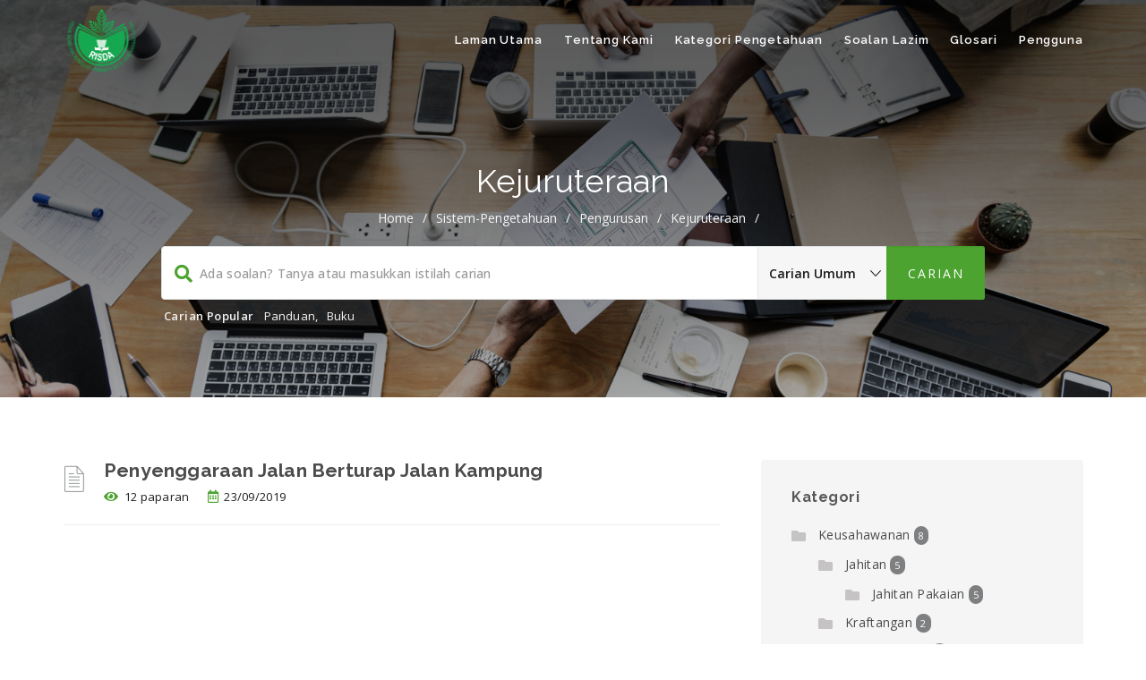

--- FILE ---
content_type: text/html; charset=UTF-8
request_url: https://kms.risda.gov.my/kb/pengurusan/kejuruteraan/
body_size: 36933
content:

<!DOCTYPE html>
<html lang="en-US" class="no-js">
<head>
<meta http-equiv="X-UA-Compatible" content="IE=9" />
<meta charset="UTF-8">
<meta name="viewport" content="width=device-width">
<link rel="profile" href="http://gmpg.org/xfn/11">
<link rel="pingback" href="https://kms.risda.gov.my/xmlrpc.php">
<title>Kejuruteraan &#8211; RISDA</title>
<link rel='dns-prefetch' href='//oss.maxcdn.com' />
<link rel='dns-prefetch' href='//fonts.googleapis.com' />
<link rel='dns-prefetch' href='//s.w.org' />
<link rel='preconnect' href='https://fonts.gstatic.com' crossorigin />
<link rel="alternate" type="application/rss+xml" title="RISDA &raquo; Feed" href="https://kms.risda.gov.my/feed/" />
<link rel="alternate" type="application/rss+xml" title="RISDA &raquo; Comments Feed" href="https://kms.risda.gov.my/comments/feed/" />
<link rel="alternate" type="application/rss+xml" title="RISDA &raquo; Kejuruteraan Knowledge Base Category Feed" href="https://kms.risda.gov.my/kb/pengurusan/kejuruteraan/feed/" />
		<script type="text/javascript">
			window._wpemojiSettings = {"baseUrl":"https:\/\/s.w.org\/images\/core\/emoji\/13.0.0\/72x72\/","ext":".png","svgUrl":"https:\/\/s.w.org\/images\/core\/emoji\/13.0.0\/svg\/","svgExt":".svg","source":{"concatemoji":"https:\/\/kms.risda.gov.my\/wp-includes\/js\/wp-emoji-release.min.js?ver=5.5.17"}};
			!function(e,a,t){var n,r,o,i=a.createElement("canvas"),p=i.getContext&&i.getContext("2d");function s(e,t){var a=String.fromCharCode;p.clearRect(0,0,i.width,i.height),p.fillText(a.apply(this,e),0,0);e=i.toDataURL();return p.clearRect(0,0,i.width,i.height),p.fillText(a.apply(this,t),0,0),e===i.toDataURL()}function c(e){var t=a.createElement("script");t.src=e,t.defer=t.type="text/javascript",a.getElementsByTagName("head")[0].appendChild(t)}for(o=Array("flag","emoji"),t.supports={everything:!0,everythingExceptFlag:!0},r=0;r<o.length;r++)t.supports[o[r]]=function(e){if(!p||!p.fillText)return!1;switch(p.textBaseline="top",p.font="600 32px Arial",e){case"flag":return s([127987,65039,8205,9895,65039],[127987,65039,8203,9895,65039])?!1:!s([55356,56826,55356,56819],[55356,56826,8203,55356,56819])&&!s([55356,57332,56128,56423,56128,56418,56128,56421,56128,56430,56128,56423,56128,56447],[55356,57332,8203,56128,56423,8203,56128,56418,8203,56128,56421,8203,56128,56430,8203,56128,56423,8203,56128,56447]);case"emoji":return!s([55357,56424,8205,55356,57212],[55357,56424,8203,55356,57212])}return!1}(o[r]),t.supports.everything=t.supports.everything&&t.supports[o[r]],"flag"!==o[r]&&(t.supports.everythingExceptFlag=t.supports.everythingExceptFlag&&t.supports[o[r]]);t.supports.everythingExceptFlag=t.supports.everythingExceptFlag&&!t.supports.flag,t.DOMReady=!1,t.readyCallback=function(){t.DOMReady=!0},t.supports.everything||(n=function(){t.readyCallback()},a.addEventListener?(a.addEventListener("DOMContentLoaded",n,!1),e.addEventListener("load",n,!1)):(e.attachEvent("onload",n),a.attachEvent("onreadystatechange",function(){"complete"===a.readyState&&t.readyCallback()})),(n=t.source||{}).concatemoji?c(n.concatemoji):n.wpemoji&&n.twemoji&&(c(n.twemoji),c(n.wpemoji)))}(window,document,window._wpemojiSettings);
		</script>
		<style type="text/css">
img.wp-smiley,
img.emoji {
	display: inline !important;
	border: none !important;
	box-shadow: none !important;
	height: 1em !important;
	width: 1em !important;
	margin: 0 .07em !important;
	vertical-align: -0.1em !important;
	background: none !important;
	padding: 0 !important;
}
</style>
	<link rel='stylesheet' id='sweetalert2-css'  href='https://kms.risda.gov.my/wp-content/plugins/user-registration/assets/css/sweetalert2/sweetalert2.min.css?ver=10.16.7' type='text/css' media='all' />
<link rel='stylesheet' id='user-registration-general-css'  href='https://kms.risda.gov.my/wp-content/plugins/user-registration/assets/css/user-registration.css?ver=2.0.2' type='text/css' media='all' />
<link rel='stylesheet' id='user-registration-smallscreen-css'  href='https://kms.risda.gov.my/wp-content/plugins/user-registration/assets/css/user-registration-smallscreen.css?ver=2.0.2' type='text/css' media='only screen and (max-width: 768px)' />
<link rel='stylesheet' id='user-registration-my-account-layout-css'  href='https://kms.risda.gov.my/wp-content/plugins/user-registration/assets/css/my-account-layout.css?ver=2.0.2' type='text/css' media='all' />
<link rel='stylesheet' id='dashicons-css'  href='https://kms.risda.gov.my/wp-includes/css/dashicons.min.css?ver=5.5.17' type='text/css' media='all' />
<link rel='stylesheet' id='bbp-default-css'  href='https://kms.risda.gov.my/wp-content/plugins/bbpress/templates/default/css/bbpress.min.css?ver=2.6.9' type='text/css' media='all' />
<link rel='stylesheet' id='contact-form-7-css'  href='https://kms.risda.gov.my/wp-content/plugins/contact-form-7/includes/css/styles.css?ver=5.2.1' type='text/css' media='all' />
<link rel='stylesheet' id='som_lost_password_style-css'  href='https://kms.risda.gov.my/wp-content/plugins/frontend-reset-password/assets/css/password-lost.css?ver=5.5.17' type='text/css' media='all' />
<link rel='stylesheet' id='printomatic-css-css'  href='https://kms.risda.gov.my/wp-content/plugins/print-o-matic/css/style.css?ver=1.2' type='text/css' media='all' />
<link rel='stylesheet' id='profilegrid-user-profiles-groups-and-communities-css'  href='https://kms.risda.gov.my/wp-content/plugins/profilegrid-user-profiles-groups-and-communities/public/css/profile-magic-public.css?ver=1.0.0' type='text/css' media='all' />
<link rel='stylesheet' id='pg-responsive-css'  href='https://kms.risda.gov.my/wp-content/plugins/profilegrid-user-profiles-groups-and-communities/public/css/pg-responsive-public.css?ver=1.0.0' type='text/css' media='all' />
<link rel='stylesheet' id='jquery.Jcrop.css-css'  href='https://kms.risda.gov.my/wp-content/plugins/profilegrid-user-profiles-groups-and-communities/public/css/jquery.Jcrop.css?ver=1.0.0' type='text/css' media='all' />
<link rel='stylesheet' id='pm-emoji-picker-css'  href='https://kms.risda.gov.my/wp-content/plugins/profilegrid-user-profiles-groups-and-communities/public/css/emoji.css?ver=1.0.0' type='text/css' media='all' />
<link rel='stylesheet' id='pm-emoji-picker-nanoscroller-css'  href='https://kms.risda.gov.my/wp-content/plugins/profilegrid-user-profiles-groups-and-communities/public/css/nanoscroller.css?ver=1.0.0' type='text/css' media='all' />
<link rel='stylesheet' id='pm-font-awesome-css'  href='https://kms.risda.gov.my/wp-content/plugins/profilegrid-user-profiles-groups-and-communities/public/css/font-awesome.css?ver=1.0.0' type='text/css' media='all' />
<link rel='stylesheet' id='pg-password-checker-css'  href='https://kms.risda.gov.my/wp-content/plugins/profilegrid-user-profiles-groups-and-communities/public/css/pg-password-checker.css?ver=1.0.0' type='text/css' media='all' />
<link rel='stylesheet' id='pg-profile-menu-css'  href='https://kms.risda.gov.my/wp-content/plugins/profilegrid-user-profiles-groups-and-communities/public/css/pg-profile-menu.css?ver=1.0.0' type='text/css' media='all' />
<link rel='stylesheet' id='buttons-css'  href='https://kms.risda.gov.my/wp-includes/css/buttons.min.css?ver=5.5.17' type='text/css' media='all' />
<link rel='stylesheet' id='mediaelement-css'  href='https://kms.risda.gov.my/wp-includes/js/mediaelement/mediaelementplayer-legacy.min.css?ver=4.2.13-9993131' type='text/css' media='all' />
<link rel='stylesheet' id='wp-mediaelement-css'  href='https://kms.risda.gov.my/wp-includes/js/mediaelement/wp-mediaelement.min.css?ver=5.5.17' type='text/css' media='all' />
<link rel='stylesheet' id='media-views-css'  href='https://kms.risda.gov.my/wp-includes/css/media-views.min.css?ver=5.5.17' type='text/css' media='all' />
<link rel='stylesheet' id='imgareaselect-css'  href='https://kms.risda.gov.my/wp-includes/js/imgareaselect/imgareaselect.css?ver=0.9.8' type='text/css' media='all' />
<link rel='stylesheet' id='yasrcss-css'  href='https://kms.risda.gov.my/wp-content/plugins/yet-another-stars-rating/includes/css/yasr.css?ver=2.4.4' type='text/css' media='all' />
<style id='yasrcss-inline-css' type='text/css'>

        .yasr-star-rating {
            background-image: url("https://kms.risda.gov.my/wp-content/plugins/yet-another-stars-rating/includes/img/star_0.svg");
        }
        .yasr-star-rating .yasr-star-value {
            background: url("https://kms.risda.gov.my/wp-content/plugins/yet-another-stars-rating/includes/img/star_1.svg") ;
        }
    
</style>
<link rel='stylesheet' id='yasrcsslightscheme-css'  href='https://kms.risda.gov.my/wp-content/plugins/yet-another-stars-rating/includes/css/yasr-table-light.css?ver=2.4.4' type='text/css' media='all' />
<link rel='stylesheet' id='fontawesome-css'  href='https://kms.risda.gov.my/wp-content/themes/manual/css/font-awesome/css/all.css?ver=3.3.1' type='text/css' media='all' />
<link rel='stylesheet' id='et-line-font-css'  href='https://kms.risda.gov.my/wp-content/themes/manual/css/et-line-font/style.css?ver=3.3.1' type='text/css' media='all' />
<link rel='stylesheet' id='elegent-font-css'  href='https://kms.risda.gov.my/wp-content/themes/manual/css/elegent-font/style.css?ver=3.3.1' type='text/css' media='all' />
<link rel='stylesheet' id='manual-style-css'  href='https://kms.risda.gov.my/wp-content/themes/manual/style.css?ver=5.5.17' type='text/css' media='all' />
<link rel='stylesheet' id='manual-fonts-css'  href='//fonts.googleapis.com/css?family=Open+Sans:100,200,300,400,500,600,700,800,900%7CSource+Sans+Pro:100,200,300,400,500,600,700,800,900%7CRaleway:100,200,300,400,500,600,700,800,900%7CLato:100,200,300,400,500,600,700,800,900%7CRoboto:100,200,300,400,500,600,700,800,900%7CMontserrat:100,200,300,400,500,600,700,800,900&#038;subset=latin,latin-ext' type='text/css' media='all' />
<link rel='stylesheet' id='manual-bootstrap-css'  href='https://kms.risda.gov.my/wp-content/themes/manual/css/lib/bootstrap.min.css?ver=3.3.1' type='text/css' media='all' />
<link rel='stylesheet' id='manual-css-owl-css'  href='https://kms.risda.gov.my/wp-content/themes/manual/js/owl/owl.carousel.css?ver=5.5.17' type='text/css' media='all' />
<link rel='stylesheet' id='manual-css-owl-theme-css'  href='https://kms.risda.gov.my/wp-content/themes/manual/js/owl/owl.theme.css?ver=5.5.17' type='text/css' media='all' />
<link rel='stylesheet' id='manual-effect-css'  href='https://kms.risda.gov.my/wp-content/themes/manual/css/hover.css?ver=5.5.17' type='text/css' media='all' />
<link rel='stylesheet' id='manual-css-mCustomScrollbar-css'  href='https://kms.risda.gov.my/wp-content/themes/manual/js/cscrollbar/mcustomscrollbar.css?ver=5.5.17' type='text/css' media='all' />
<!--[if lt IE 9]>
<link rel='stylesheet' id='vc_lte_ie9-css'  href='https://kms.risda.gov.my/wp-content/plugins/js_composer/assets/css/vc_lte_ie9.min.css?ver=6.0.5' type='text/css' media='screen' />
<![endif]-->
<link rel='stylesheet' id='bsf-Defaults-css'  href='https://kms.risda.gov.my/wp-content/uploads/smile_fonts/Defaults/Defaults.css?ver=5.5.17' type='text/css' media='all' />
<link rel="preload" as="style" href="https://fonts.googleapis.com/css?family=Open Sans|Raleway:100,200,300,400,500,600,700,800,900,100italic,200italic,300italic,400italic,500italic,600italic,700italic,800italic,900italic&#038;display=swap&#038;ver=1729556359" /><link rel="stylesheet" href="https://fonts.googleapis.com/css?family=Open Sans|Raleway:100,200,300,400,500,600,700,800,900,100italic,200italic,300italic,400italic,500italic,600italic,700italic,800italic,900italic&#038;display=swap&#038;ver=1729556359" media="print" onload="this.media='all'"><noscript><link rel="stylesheet" href="https://fonts.googleapis.com/css?family=Open Sans|Raleway:100,200,300,400,500,600,700,800,900,100italic,200italic,300italic,400italic,500italic,600italic,700italic,800italic,900italic&#038;display=swap&#038;ver=1729556359" /></noscript><link rel='stylesheet' id='adswscCSS-css'  href='https://kms.risda.gov.my/wp-content/plugins/ads-wp-site-count/css/ads_styles.css?ver=5.5.17' type='text/css' media='all' />
<link rel='stylesheet' id='amrusers-css'  href='https://kms.risda.gov.my/wp-content/plugins/amr-users/css/amrusersfront.css?ver=5.5.17' type='text/css' media='all' />
<link rel='stylesheet' id='tooltip-css'  href='https://kms.risda.gov.my/wp-content/plugins/enhanced-tooltipglossary/frontend/assets/css/tooltip.css?ver=5.5.17' type='text/css' media='all' />
<script type='text/javascript' src='https://kms.risda.gov.my/wp-includes/js/jquery/jquery.js?ver=1.12.4-wp' id='jquery-core-js'></script>
<script type='text/javascript' id='tooltip-js-js-extra'>
/* <![CDATA[ */
var cmtt_data = {"tooltip":{"clickable":0,"top":3,"left":23,"endalpha":95,"borderStyle":"none","borderWidth":"0px","borderColor":"#000","fontSize":"13px","padding":"2px 12px 3px 7px","borderRadius":"6px"},"ajaxurl":"https:\/\/kms.risda.gov.my\/wp-admin\/admin-ajax.php"};
/* ]]> */
</script>
<script type='text/javascript' src='https://kms.risda.gov.my/wp-content/plugins/enhanced-tooltipglossary/frontend/assets/js/tooltip.js?ver=5.5.17' id='tooltip-js-js'></script>
<script type='text/javascript' id='utils-js-extra'>
/* <![CDATA[ */
var userSettings = {"url":"\/","uid":"0","time":"1769408559","secure":"1"};
/* ]]> */
</script>
<script type='text/javascript' src='https://kms.risda.gov.my/wp-includes/js/utils.min.js?ver=5.5.17' id='utils-js'></script>
<script type='text/javascript' src='https://kms.risda.gov.my/wp-includes/js/plupload/moxie.min.js?ver=1.3.5' id='moxiejs-js'></script>
<script type='text/javascript' src='https://kms.risda.gov.my/wp-includes/js/plupload/plupload.min.js?ver=2.1.9' id='plupload-js'></script>
<!--[if lt IE 8]>
<script type='text/javascript' src='https://kms.risda.gov.my/wp-includes/js/json2.min.js?ver=2015-05-03' id='json2-js'></script>
<![endif]-->
<script type='text/javascript' src='https://kms.risda.gov.my/wp-includes/js/jcrop/jquery.Jcrop.min.js?ver=0.9.12' id='jcrop-js'></script>
<script type='text/javascript' id='profilegrid-user-profiles-groups-and-communities-js-extra'>
/* <![CDATA[ */
var pm_ajax_object = {"ajax_url":"https:\/\/kms.risda.gov.my\/wp-admin\/admin-ajax.php","plugin_emoji_url":"https:\/\/kms.risda.gov.my\/wp-content\/plugins\/profilegrid-user-profiles-groups-and-communities\/public\/partials\/images\/img"};
var pm_error_object = {"valid_email":"Please enter a valid e-mail address.","valid_number":"Please enter a valid number.","valid_date":"Please enter a valid date(yyyy-mm-dd format).","required_field":"This is a required field.","required_comman_field":"Please fill all the required fields.","file_type":"This file type is not allowed.","short_password":"Your password should be at least 7 characters long.","pass_not_match":"Password and confirm password do not match.","user_exist":"Sorry, username already exists.","email_exist":"Sorry, email already exists.","show_more":"More...","show_less":"Show less","user_not_exit":"Username does not exists.","password_change_successfully":"Password changed Successfully","allow_file_ext":"jpg|jpeg|png|gif","valid_phone_number":"Please enter a valid phone number.","valid_mobile_number":"Please enter a valid mobile number.","valid_facebook_url":"Please enter a valid Facebook url.","valid_twitter_url":"Please enter a Twitter url.","valid_google_url":"Please enter a valid Google url.","valid_linked_in_url":"Please enter a Linked In url.","valid_youtube_url":"Please enter a valid Youtube url.","valid_mixcloud_url":"Please enter a valid Mixcloud url.","valid_soundcloud_url":"Please enter a valid SoundCloud url.","valid_instagram_url":"Please enter a valid Instagram url.","crop_alert_error":"Please select a crop region then press submit.","admin_note_error":"Unable to add an empty note. Please write something and try again.","empty_message_error":"Unable to send an empty message. Please type something.","invite_limit_error":"Only ten users can be invited at a time.","no_more_result":"No More Result Found","delete_friend_request":"This will delete friend request from selected user(s). Do you wish to continue?","remove_friend":"This will remove selected user(s) from your friends list. Do you wish to continue?","accept_friend_request_conf":"This will accept request from selected user(s). Do you wish to continue?","cancel_friend_request":"This will cancel request from selected user(s). Do you wish to continue?","next":"Next","back":"Back","submit":"Submit","empty_chat_message":"I am sorry, I can't send an empty message. Please write something and try sending it again.","login_url":"https:\/\/kms.risda.gov.my\/log-masuk\/?password=changed"};
/* ]]> */
</script>
<script type='text/javascript' src='https://kms.risda.gov.my/wp-content/plugins/profilegrid-user-profiles-groups-and-communities/public/js/profile-magic-public.js?ver=1.0.0' id='profilegrid-user-profiles-groups-and-communities-js'></script>
<script type='text/javascript' src='https://kms.risda.gov.my/wp-content/plugins/profilegrid-user-profiles-groups-and-communities/public/js/modernizr-custom.min.js?ver=1.0.0' id='modernizr-custom.min.js-js'></script>
<script type='text/javascript' src='https://kms.risda.gov.my/wp-content/plugins/profilegrid-user-profiles-groups-and-communities/public/js/profile-magic-friends-public.js?ver=1.0.0' id='profile-magic-friends-public.js-js'></script>
<script type='text/javascript' src='https://kms.risda.gov.my/wp-content/plugins/profilegrid-user-profiles-groups-and-communities/public/js/pg-profile-menu.js?ver=1.0.0' id='pg-profile-menu.js-js'></script>
<!--[if lt IE 9]>
<script type='text/javascript' src='https://oss.maxcdn.com/html5shiv/3.7.3/html5shiv.min.js?ver=3.7.3' id='html5shiv-js'></script>
<![endif]-->
<!--[if lt IE 9]>
<script type='text/javascript' src='https://oss.maxcdn.com/respond/1.4.2/respond.min.js?ver=1.4.2' id='respond-js'></script>
<![endif]-->
<script type='text/javascript' src='https://kms.risda.gov.my/wp-content/themes/manual//js/handler/functions.js?ver=1' id='manual-ajax-call-linkurl-js'></script>
<script type='text/javascript' src='https://kms.risda.gov.my/wp-content/themes/manual//js/handler/jquery.history.js?ver=1' id='manual-history-js'></script>
<link rel="https://api.w.org/" href="https://kms.risda.gov.my/wp-json/" /><link rel="EditURI" type="application/rsd+xml" title="RSD" href="https://kms.risda.gov.my/xmlrpc.php?rsd" />
<link rel="wlwmanifest" type="application/wlwmanifest+xml" href="https://kms.risda.gov.my/wp-includes/wlwmanifest.xml" /> 
<meta name="generator" content="WordPress 5.5.17" />
<meta name="framework" content="Redux 4.1.15" /><style>
.som-password-error-message,
.som-password-sent-message {
	background-color: #4ca32f;
	border-color: #4ca32f;
}
</style>

		<script>
		(function(h,o,t,j,a,r){
			h.hj=h.hj||function(){(h.hj.q=h.hj.q||[]).push(arguments)};
			h._hjSettings={hjid:1496724,hjsv:5};
			a=o.getElementsByTagName('head')[0];
			r=o.createElement('script');r.async=1;
			r.src=t+h._hjSettings.hjid+j+h._hjSettings.hjsv;
			a.appendChild(r);
		})(window,document,'//static.hotjar.com/c/hotjar-','.js?sv=');
		</script>
		<style type="text/css">.footer-go-uplink { color:rgba(76,163,47,1); font-size:24px!important; }
.navbar { position: absolute; width: 100%; background: transparent!important; } .jumbotron_new.jumbotron-inner-fix{position: inherit;} .jumbotron_new .inner-margin-top { padding-top: 92px; }.navbar .nav-fix { height:90px; }.navbar-inverse .navbar-nav>li>a { font-family:Raleway!important; text-transform: capitalize; font-weight: 600; font-size: 13px; letter-spacing: 0.9px; color:#1f1f1f!important;line-height:90px;} .navbar-inverse .navbar-nav>li>a:hover { color:#4ca32f!important; }#navbar ul li > ul, #navbar ul li > ul li > ul { background-color:#4ca32f; border-color:#4ca32f; box-shadow: 0 5px 11px 0 rgba(0,0,0,.27); padding: 10px 0px;} #navbar ul li > ul li a { font-family:Raleway!important; font-weight:600; font-size:11px; color:#ffffff!important; letter-spacing: 0.9px; text-transform:uppercase;line-height:16px;} #navbar ul li > ul li a:hover { color:#ffe582!important; } @media (max-width: 991px) { .mobile-menu-holder li a {  font-family:Raleway!important; } }  @media (max-width: 991px){ .mobile-menu-holder{ background:#f3edd7; } .mobile-menu-holder li a { font-size:12px; font-weight:700!important; letter-spacing:0.9px; text-transform:uppercase; color:#755139!important } .mobile-menu-holder li a:hover { color: #cb4616!important; background:none; }  .mobile-menu-holder li > ul li a { font-size:11px; font-weight:600!important; letter-spacing:0.9px; text-transform:uppercase; line-height:28px; color: #755139!important; } .mobile-menu-holder li > ul li a:hover{ color: #cb4616!important; } .mobile_menu_arrow { color:#755139!important; } .mobile_menu_arrow:hover { color:#cb4616!important; } .mobile-menu-holder ul > li { border-bottom: 1px solid rgba(241,241,241,0.9)!important; } } @media (max-width: 991px) and (min-width: 768px){ .navbar-inverse .navbar-toggle { top:18px; } } @media (max-width: 767px){ .navbar-inverse .navbar-toggle { top:18px; } }@media (max-width: 991px){ .mobile-menu-holder i.menu_arrow_first_level.fa.fa-caret-down { float: right;  padding: 5px; } .mobile-menu-holder ul > li { border-bottom: 1px solid rgba(241, 241, 241, 0.92); } .mobile-menu-holder li > ul li a i { display: block; float: right; margin-top: 6px; } .mobile-menu-holder ul.sub-menu li:last-child, .mobile-menu-holder ul > li:last-child{ border-bottom:none; } }#navbar i.menu_arrow_first_level.fa.fa-caret-down { display:none }img.inner-page-white-logo { display: none; } img.home-logo-show { display: block; }nav.navbar.after-scroll-wrap img.inner-page-white-logo{ display: none; } nav.navbar.after-scroll-wrap img.home-logo-show { display: block; }.navbar {  z-index: 99; border: none;border-bottom:none;}.noise-break { background: #F7F7F7 url(https://kms.risda.gov.my/wp-content/themes/manual/img/noise.jpg) repeat; }.page_opacity.header_custom_height_new{ padding: 90px 0px!important; } .header_control_text_align { text-align:center; } h1.custom_h1_head { color: #4d515c!important; font-size: 36px!important; font-weight: 400!important; text-transform:capitalize!important; letter-spacing: 0px!important; overflow-wrap: break-word; }p.inner-header-color { color:#989CA6; font-size: 18px!important; letter-spacing: 0px!important; font-weight:400!important; text-transform:none;  }#breadcrumbs {color:#919191; text-transform:capitalize; letter-spacing: 0px; font-size: 14px; font-weight: 400;  padding-top: 0px;} #breadcrumbs span{ color:#919191; } #breadcrumbs a{ color:#919191; } #breadcrumbs a:hover{ color:#636363; } .trending-search span.popular-keyword-title { color:#989CA6; } .trending-search a { color:#B5B5B5!important; }@media (min-width:768px) and (max-width:991px) { .navbar { position:relative!important; background: #FFFFFF!important; } .jumbotron_new.jumbotron-inner-fix .inner-margin-top{ padding-top: 0px!important; } .navbar-inverse .navbar-nav > li > a { color: #181818!important; } .padding-jumbotron{  padding:0px 0px 0px; } body.home .navbar-inverse .navbar-nav>li>a { color: #000000!important; } body.home .navbar-inverse .navbar-nav > li > a:hover{ color: #7C7C7C!important; } img.inner-page-white-logo { display: none; } img.home-logo-show { display: block; } ul.nav.navbar-nav.hidemenu { display: block; }} 
@media (max-width:767px) { .navbar { position:relative!important; background: #FFFFFF!important; } .padding-jumbotron{ padding:0px 10px;  } .navbar-inverse .navbar-nav > li > a { color: #181818!important; padding-top: 10px!important; } .jumbotron_new.jumbotron-inner-fix .inner-margin-top { padding-top: 0px!important;  } .navbar-inverse .navbar-nav > li > a { border-top: none!important; } body.home .navbar-inverse .navbar-nav>li>a { color: #000000!important; } body.home .navbar-inverse .navbar-nav > li > a:hover{ color: #7C7C7C!important; } img.inner-page-white-logo { display: none; } img.home-logo-show { display: block; } }.custom-nav-logo { height:80px!important; margin-top:-25px;  } @media (max-width: 767px) { .custom-nav-logo {    margin-top:-25px; }  } nav.navbar.after-scroll-wrap .custom-nav-logo { height: 70px!important; margin-top: -35px; }body { color: #1a1a1a; font-family:Open Sans!important;font-size: 14px;line-height: 1.7;letter-spacing: 0.3px; font-weight: 400 }h1 {  font-family: Raleway; font-weight:800; font-size:36px; line-height: 40px; text-transform:none; letter-spacing: 0.2px; color: #363d40; }h2 {  font-family: Raleway; font-weight:800; font-size:31px; line-height: 35px; text-transform:none; letter-spacing: 0.2px; color: #626363; }h3 {  font-family: Raleway; font-weight:700; font-size:26px; line-height: 34px; text-transform:none; letter-spacing: 0.2px; color: #585858; }h4 {  font-family: Raleway; font-weight:700; font-size:21px; line-height: 24px; text-transform:none; letter-spacing: 0.2px; color: #585858; }h5 {  font-family: Raleway; font-weight:700; font-size:16px; line-height: 20px; text-transform:none; letter-spacing: 0.5px; color: #585858; }h6 {  font-family: Raleway; font-weight:700; font-size:14px; line-height: 20px; text-transform:none; letter-spacing: 0.2px; color: #585858; }.browse-help-desk .browse-help-desk-div .i-fa:hover, ul.news-list li.cat-lists:hover:before, .body-content li.cat.inner:hover:before, .kb-box-single:hover:before, #list-manual li a.has-child.dataicon:before, #list-manual li a.has-inner-child.dataicon:before, .manual_related_articles h5:before, .manual_attached_section h5:before, .tagcloud.singlepgtag span i, form.searchform i.livesearch, span.required, .woocommerce .star-rating, .woocommerce-page .star-rating, .kb_tree_viewmenu ul li.root_cat a.kb-tree-recdisplay:before, .kb_tree_viewmenu ul li.root_cat_child a.kb-tree-recdisplay:before, #bbpress-forums .bbp-forum-title-container a:before, .body-content .collapsible-panels h4:before, .body-content .collapsible-panels h5:before, .portfolio-next-prv-bar .hvr-icon-back, .portfolio-next-prv-bar .hvr-icon-forward, .body-content .blog:before {color:#4ca32f; } .social-share-box:hover { background:#4ca32f; border: 1px solid #4ca32f; } .manual_login_page { border-top: 4px solid #4ca32f; } .pagination .page-numbers.current, .pagination .page-numbers:hover, .pagination a.page-numbers:hover, .pagination .next.page-numbers:hover, .pagination .prev.page-numbers:hover { background-color: #4ca32f; border-color: #4ca32f; } .pagination .page-numbers.current, .pagination .page-numbers:hover, .pagination a.page-numbers:hover, .pagination .next.page-numbers:hover, .pagination .prev.page-numbers:hover{ color: #ffffff; } blockquote { border-left: 5px solid #4ca32f; } form.bbp-login-form, .bbp-logged-in { border-top: 4px solid #4ca32f; } .woocommerce .quantity .minus:hover, .woocommerce #content .quantity .minus:hover, .woocommerce-page .quantity .minus:hover, .woocommerce-page #content .quantity .minus:hover, .woocommerce .quantity .plus:hover, .woocommerce #content .quantity .plus:hover, .woocommerce-page .quantity .plus:hover, .woocommerce-page #content .quantity .plus:hover { background-color:#4ca32f; } .woocommerce div.product .woocommerce-tabs ul.tabs li.active { border-top: 4px solid #4ca32f; } .woocommerce p.stars a, .woocommerce p.stars a:hover { color:#4ca32f!important;  } .sidebar-widget.widget_product_categories ul li.current-cat>a { border-left-color: #4ca32f; }.woocommerce .widget_price_filter .ui-slider-horizontal .ui-slider-range, .woocommerce-page .widget_price_filter .ui-slider-horizontal .ui-slider-range, .woocommerce .widget_price_filter .ui-slider .ui-slider-handle, .woocommerce-page .widget_price_filter .ui-slider .ui-slider-handle { background-color: #4ca32f; } .pagination>li>a:focus, .pagination>li>a:hover, .pagination>li>span:focus, .pagination>li>span:hover { background-color: #4ca32f; border-color:#4ca32f; color:#ffffff; } #bbpress-forums .bbp-forums .status-category .bbp-forum-header, #bbpress-forums .bbp-forums > .bbp-forum-header { border-top: 1px solid #4ca32f; } .sidebar-widget.widget_product_categories ul li a:hover { border-left: 5px solid #4ca32f; } a.post-page-numbers.current { color:#4ca32f; background:#ffffff; border: 1px solid #4ca32f; }a, a:visited, a:focus, .body-content .knowledgebase-cat-body h4 a, .body-content .knowledgebase-body h5:before, .body-content .knowledgebase-body h5 a, .body-content .knowledgebase-body h6 a, .body-content .knowledgebase-body h4 a, .body-content .knowledgebase-body h3 a, #bbpress-forums .bbp-reply-author .bbp-author-name, #bbpress-forums .bbp-topic-freshness > a, #bbpress-forums li.bbp-body ul.topic li.bbp-topic-title a, #bbpress-forums .last-posted-topic-title a, #bbpress-forums .bbp-forum-link, #bbpress-forums .bbp-forum-header .bbp-forum-title, .body-content .blog .caption h2 a, a.href, .body-content .collapsible-panels p.post-edit-link a, .tagcloud.singlepg a, h4.title-faq-cat a, .portfolio-next-prv-bar .portfolio-prev a, .portfolio-next-prv-bar .portfolio-next a, .search h4 a, .portfolio-filter ul li span, ul.news-list.doc-landing li a, .kb-box-single a, .portfolio-desc a, .woocommerce ul.products li.product a, .kb_tree_viewmenu ul li a, #bbpress-forums .bbp-admin-links a, .woocommerce div.product div.product_meta>span span, .woocommerce div.product div.product_meta>span a, td.product-name a { color:#4c4c4c; }  
		a:hover, .body-content .knowledgebase-cat-body h4 a:hover, .body-content .knowledgebase-body h6:hover:before, .body-content .knowledgebase-body h5:hover:before, .body-content .knowledgebase-body h4:hover:before, .body-content .knowledgebase-body h3:hover:before, .body-content .knowledgebase-body h6 a:hover, .body-content .knowledgebase-body h5 a:hover, .body-content .knowledgebase-body h4 a:hover, .body-content .knowledgebase-body h3 a:hover, #bbpress-forums .bbp-reply-author .bbp-author-name:hover, #bbpress-forums .bbp-topic-freshness > a:hover, #bbpress-forums li.bbp-body ul.topic li.bbp-topic-title a:hover, #bbpress-forums .last-posted-topic-title a:hover, #bbpress-forums .bbp-forum-link:hover, #bbpress-forums .bbp-forum-header .bbp-forum-title:hover, .body-content .blog .caption h2 a:hover, .body-content .blog .caption span:hover, .body-content .blog .caption p a:hover, .sidebar-nav ul li a:hover, .tagcloud a:hover , a.href:hover, .body-content .collapsible-panels p.post-edit-link a:hover, .tagcloud.singlepg a:hover, .body-content li.cat a:hover, h4.title-faq-cat a:hover, .portfolio-next-prv-bar .portfolio-prev a:hover, .portfolio-next-prv-bar .portfolio-next a:hover, .search h4 a:hover, .portfolio-filter ul li span:hover, ul.news-list.doc-landing li a:hover, .news-list li:hover:before, .body-content li.cat.inner:hover:before, .kb-box-single:hover:before, .kb_article_type li.articles:hover:before, .kb-box-single a:hover, .portfolio-desc a:hover, .woocommerce ul.products li.product a:hover, .kb_tree_viewmenu h6 a:hover, .kb_tree_viewmenu h6 a:hover:before, .kb_tree_viewmenu h5 a:hover, .kb_tree_viewmenu h5 a:hover:before,  .kb_tree_viewmenu ul li a:hover, #bbpress-forums li.bbp-body ul.topic li.bbp-topic-title:hover:before, #bbpress-forums .bbp-admin-links a:hover, .widget_display_topics li:hover:before, .woocommerce div.product div.product_meta>span span:hover, .woocommerce div.product div.product_meta>span a:hover, #breadcrumbs a:hover, .body-content li.cat.inner a:hover:before, .vc_kb_article_type li.articles a:hover:before, .footer-go-uplink:hover, a.post-edit-link:hover, .body-content .collapsible-panels h4:hover:before, .body-content .collapsible-panels h5:hover:before, td.product-name a:hover, ul.vc_kbcat_widget li:hover:before, .sidebar-widget .display-faq-section li.cat-item a:hover:before, .body-content .display-faq-section ul li.cat-item.current-cat a:before { color:#ffad0d; } .trending-search a:hover, li.current-singlepg-active a, li.current-singlepg-active a:before, .kb_article_type li.articles a:hover:before, .sidebar-widget .display-faq-section li.cat-item:hover:before, ul.manual-searchresults li.live_search_attachment_icon a:hover:before, ul.manual-searchresults li.live_search_portfolio_icon a:hover:before, ul.manual-searchresults li.live_search_forum_icon a:hover:before { color:#ffad0d!important; }.entry-content a, .manual_attached_section a{ color:#4c4c4c; }.entry-content a:hover, .manual_attached_section a:hover{ color:#ffad0d; }.custom-link, .more-link, .load_more a, a.custom-link-blog, a.custom-link i {color:#4ca32f!important;}.custom-link:hover, .more-link:hover, .load_more a:hover, a.custom-link-blog:hover { color:#ffad0d!important; }.button-custom, p.home-message-darkblue-bar, p.portfolio-des-n-link, .portfolio-section .portfolio-button-top, .body-content .wpcf7 input[type="submit"], .container .blog-btn, .sidebar-widget.widget_search input[type="submit"], .navbar-inverse .navbar-toggle, .custom_login_form input[type="submit"], .custom-botton, button#bbp_user_edit_submit, button#bbp_topic_submit, button#bbp_reply_submit, button#bbp_merge_topic_submit, .bbp_widget_login button#user-submit, input[type=submit], .vc_btn3.vc_btn3-color-juicy-pink, .vc_btn3.vc_btn3-color-juicy-pink.vc_btn3-style-flat, #bbpress-forums .bbp-topic-controls #favorite-toggle, #bbpress-forums .bbp-topic-controls #subscription-toggle, .bbp-logged-in a.button, .woocommerce a.button, form.woocommerce-product-search button, .woocommerce button.button.alt, .woocommerce #respond input#submit, .woocommerce button.button, .woocommerce input.button, .wp-block-button__link {background-color:#4ca32f!important; color:#ffffff!important; -webkit-transition: background-color 2s ease-out; -moz-transition: background-color 2s ease-out; -o-transition: background-color 2s ease-out; transition: background-color 2s ease-out; }
		.navbar-inverse .navbar-toggle, .container .blog-btn,input[type=submit] { border-color:#4ca32f!important;}
		.button-custom:hover, p.home-message-darkblue-bar:hover, .body-content .wpcf7 input[type="submit"]:hover, .container .blog-btn:hover, .sidebar-widget.widget_search input[type="submit"]:hover, .navbar-inverse .navbar-toggle:hover, .custom_login_form input[type="submit"]:hover, .custom-botton:hover, button#bbp_user_edit_submit:hover, button#bbp_topic_submit:hover, button#bbp_reply_submit:hover, button#bbp_merge_topic_submit:hover, .bbp_widget_login button#user-submit:hover, input[type=submit]:hover, .vc_btn3.vc_btn3-color-juicy-pink.vc_btn3-style-flat:focus, .vc_btn3.vc_btn3-color-juicy-pink.vc_btn3-style-flat:hover, .vc_btn3.vc_btn3-color-juicy-pink:focus, .vc_btn3.vc_btn3-color-juicy-pink:hover, #bbpress-forums .bbp-topic-controls #favorite-toggle:hover, #bbpress-forums .bbp-topic-controls #subscription-toggle:hover, .bbp-logged-in a.button:hover, .woocommerce a.button:hover, form.woocommerce-product-search button:hover, .woocommerce button.button.alt:hover, .woocommerce #respond input#submit:hover, .woocommerce button.button:hover, .woocommerce input.button:hover, .wp-block-button__link:hover, p.portfolio-des-n-link:hover{  background-color:#ffad0d!important; }.body-content .blog .caption p a i, .body-content .blog .caption p i, .page-title-header p, p.entry-meta i { color:#4ca32f; } .page-title-header span, p.entry-meta span {  color:#1f1f1f;  }body.home nav.navbar.after-scroll-wrap { background:rgba(254,254,254,0.9)!important; } .navbar-inverse.after-scroll-wrap .navbar-nav>li>a { color:#181818!important; } .navbar-inverse.after-scroll-wrap .navbar-nav>li>a:hover {  color:#47c494!important; } .form-control.header-search{ border-radius:4px; font-size: 14px; font-weight:500;  } form.searchform i.livesearch { color: #4ca32f; } .theme-top-header-searchbox .form-group .search-button-custom{ font-size: 14px; font-weight:500; }.form-control.header-search.search_loading { background: #fff url("https://kms.risda.gov.my/wp-content/themes/manual/img/loader.svg") no-repeat right 255px center!important; } @media (max-width:767px) { .form-control.header-search.search_loading { background: #fff url("https://kms.risda.gov.my/wp-content/themes/manual/img/loader.svg") no-repeat right 115px center!important; } } @media (min-width:767px) {  .form-control.header-search.search_loading { background: #fff url("https://kms.risda.gov.my/wp-content/themes/manual/img/loader.svg") no-repeat right 255px center!important; }  }.footer-bg { background: #191919; } .footer-widget h6, .footer-widget h5, .footer-widget h4 { color: #f8f8f8!important; } .footer-widget .textwidget, .footer-widget .textwidget p { color: #f8f8f8!important; } .footer-widget a {
color: #f8f8f8!important; } .footer-widget a:hover { color:#4ca32f!important; } span.post-date { color: #f8f8f8; }.footer_social_copyright, .footer-bg.footer-type-one{ background-color: #000000; } .footer-btm-box p, .footer-bg.footer-type-one p, .footer-tertiary p { color: #f3edd7; } .footer-link-box a,.footer-btm-box a, .footer-bg.footer-type-one .footer-btm-box-one a{ color: #fcfcfc!important;  } .footer-link-box a:hover, .footer-btm-box a:hover, .footer-bg.footer-type-one .footer-btm-box-one a:hover { color: #4ca32f!important; } .footer-btm-box .social-footer-icon, .footer-bg.footer-type-one .social-footer-icon { color: #f3edd7; } .footer-btm-box .social-footer-icon:hover, .footer-bg.footer-type-one .social-footer-icon:hover { color:#4ca32f; }select.search-expand-types{ margin-right:0px; }.kb_tree_viewmenu h5 a, .kb_tree_viewmenu h6 a { color: inherit; }woocommerce-loop-product__title {
 font-size: 17px !important;
}

.browse-help-desk-div img{
    max-height: 65px !important;
}
.ln-letters a {
    font-size: 14px;
}
.grid-3{
    display: grid;
}
.grid-3 span{
    margin-bottom: 0;
    margin-right: 15px;
    display: inline-block;
    font-size: 14px;
    font-weight: 500;
    color: #979797;
}

.grid-3 span i{
    color: #4ca32f;
}

.grid-3 p{
    display: inline-block;
}
#userslist1{
    margin: 30px 0px;
}
.entry-content input#search-submit{
    margin-left: 1px !important;
}
.entry-content input#perpage-submit{
    margin-left: -13px !important;
    margin-top: -47px !important;
}
#adswsc_block {
    text-align: left !important;
}
.pm-group-signup, .pm-profile-tab-wrap, .pg-group-setting-head{
    display: none !important;
}
.pmagic #pg_group_tabs #pg_members #pg_members_grid_view {
    margin-top: 0px !important;
}.page_opacity.header_custom_height_new { padding: 112px 0px!important; } .noise-break { background: #f5f5f5 url(https://kms.risda.gov.my/wp-content/uploads/2019/10/25068.png) repeat; background-size: cover; background-position:center center; } h1.custom_h1_head { color: #ffffff!important; } #breadcrumbs, #breadcrumbs span, #breadcrumbs a, .trending-search a, .trending-search span.comma { color: #f5f5f5!important; } .trending-search span.popular-keyword-title { color: #f1f1f1; } .trending-search a:hover, #breadcrumbs a:hover { color: #dad8d8!important; } p.inner-header-color { color: #e8e8e8; } .navbar {  border: none; box-shadow:none;background:none!important; } img.home-logo-show { display: none; } img.inner-page-white-logo { display: block; } .navbar-inverse .navbar-nav>li>a { color:#ffffff!important; } .navbar-inverse .navbar-nav>li>a:hover { color:#d8d8d8!important; } @media (max-width: 991px) and (min-width: 768px) { img.inner-page-white-logo { display: none!important; } img.home-logo-show { display: block; } .navbar {  background:#FFFFFF!important; } } @media (max-width: 767px) {  img.inner-page-white-logo { display: none!important; } img.home-logo-show { display: block; } .navbar {  background:#FFFFFF!important; } }.page_opacity.header_custom_height_new { padding: 80px 0px!important; }.header_control_text_align { text-align:center; }h1.custom_h1_head { }.bbp-topic-controls{ display:none; }</style><link href="https://kms.risda.gov.my/wp-content/uploads/2019/11/logo-risda-350x350.png" rel="shortcut icon"><meta name="generator" content="Powered by WPBakery Page Builder - drag and drop page builder for WordPress."/>
<script>
    (function(h,o,t,j,a,r){
        h.hj=h.hj||function(){(h.hj.q=h.hj.q||[]).push(arguments)};
        h._hjSettings={hjid:1496724,hjsv:6};
        a=o.getElementsByTagName('head')[0];
        r=o.createElement('script');r.async=1;
        r.src=t+h._hjSettings.hjid+j+h._hjSettings.hjsv;
        a.appendChild(r);
    })(window,document,'https://static.hotjar.com/c/hotjar-','.js?sv=');
</script><link rel="icon" href="https://kms.risda.gov.my/wp-content/uploads/2019/06/cropped-logo-risda-350x350-32x32.png" sizes="32x32" />
<link rel="icon" href="https://kms.risda.gov.my/wp-content/uploads/2019/06/cropped-logo-risda-350x350-192x192.png" sizes="192x192" />
<link rel="apple-touch-icon" href="https://kms.risda.gov.my/wp-content/uploads/2019/06/cropped-logo-risda-350x350-180x180.png" />
<meta name="msapplication-TileImage" content="https://kms.risda.gov.my/wp-content/uploads/2019/06/cropped-logo-risda-350x350-270x270.png" />
		<style type="text/css" id="wp-custom-css">
			.lostpassword-submit> .big-btn  {background-color:#4CA32F;}		</style>
		<noscript><style> .wpb_animate_when_almost_visible { opacity: 1; }</style></noscript></head>

<body class="archive tax-manualknowledgebasecat term-kejuruteraan term-80 user-registration-page wpb-js-composer js-comp-ver-6.0.5 vc_responsive">

<!--Navigation Menu-->
<nav class="navbar navbar-inverse">
  <div class="container nav-fix">
    <div class="navbar-header">
      <i class="fa fa-bars navbar-toggle" ></i><a class="navbar-brand" href="https://kms.risda.gov.my/"><img src="https://kms.risda.gov.my/wp-content/uploads/2019/11/logo-risda-350x350.png" class="pull-left custom-nav-logo home-logo-show"><img src="https://kms.risda.gov.my/wp-content/uploads/2019/11/logo-risda-350x350.png" class="pull-left custom-nav-logo inner-page-white-logo"></a>    </div>
    <div id="navbar" class="navbar-collapse collapse">
  	<ul id="menu-kms-primary-menu" class="nav navbar-nav "><li id="menu-item-2850" class="menu-item menu-item-type-post_type menu-item-object-page menu-item-home"><a href="https://kms.risda.gov.my/">Laman Utama</a></li>
<li id="menu-item-1931" class="menu-item menu-item-type-post_type menu-item-object-page"><a href="https://kms.risda.gov.my/tentang-kami/">Tentang Kami</a></li>
<li id="menu-item-2032" class="menu-item menu-item-type-custom menu-item-object-custom menu-item-has-children has-sub"><a href="#">Kategori Pengetahuan <i class="menu_arrow_first_level fa fa-caret-down"></i></a> <i class="mobile_menu_arrow fa fa-caret-down"></i>
<ul class="sub-menu">
	<li id="menu-item-1934" class="menu-item menu-item-type-custom menu-item-object-custom"><a href="https://kms.risda.gov.my/kb/pengurusan">Pengurusan</a></li>
	<li id="menu-item-1933" class="menu-item menu-item-type-custom menu-item-object-custom"><a href="https://kms.risda.gov.my/kb/pembangunan">Pembangunan</a></li>
	<li id="menu-item-1935" class="menu-item menu-item-type-custom menu-item-object-custom"><a href="https://kms.risda.gov.my/kb/keusahawanan">Keusahawanan</a></li>
	<li id="menu-item-2590" class="menu-item menu-item-type-post_type menu-item-object-page"><a href="https://kms.risda.gov.my/krh/">Kumpulan RISDA Holdings (KRH)</a></li>
	<li id="menu-item-3292" class="menu-item menu-item-type-custom menu-item-object-custom menu-item-has-children has-sub"><a href="#">Pelaporan<i class="menu_arrow fa fa-angle-right"></i></a>
	<ul class="sub-menu">
		<li id="menu-item-2890" class="menu-item menu-item-type-post_type menu-item-object-page"><a href="https://kms.risda.gov.my/laporan/">Laporan KMS</a></li>
		<li id="menu-item-3293" class="menu-item menu-item-type-post_type menu-item-object-page"><a href="https://kms.risda.gov.my/laporan-pakar/">Laporan Pakar</a></li>
	</ul>
</li>
</ul>
</li>
<li id="menu-item-2264" class="menu-item menu-item-type-custom menu-item-object-custom"><a href="https://kms.risda.gov.my/faq/soalan-lazim/">Soalan Lazim</a></li>
<li id="menu-item-1974" class="menu-item menu-item-type-post_type menu-item-object-page"><a href="https://kms.risda.gov.my/glosari/">Glosari</a></li>
<li id="menu-item-2583" class="menu-item menu-item-type-custom menu-item-object-custom menu-item-has-children has-sub"><a href="#">Pengguna <i class="menu_arrow_first_level fa fa-caret-down"></i></a> <i class="mobile_menu_arrow fa fa-caret-down"></i>
<ul class="sub-menu">
	<li id="menu-item-2348" class="menu-item menu-item-type-post_type menu-item-object-page"><a href="https://kms.risda.gov.my/daftar/">Daftar</a></li>
	<li id="menu-item-2349" class="menu-item menu-item-type-post_type menu-item-object-page"><a href="https://kms.risda.gov.my/log-masuk/">Log Masuk</a></li>
</ul>
</li>
</ul>    </div>
  </div>
</nav>

<!-- 
========================
 MOBILE MENU
======================== 
-->
<div class="mobile-menu-holder"><div class="container">
<ul id="menu-kms-primary-menu-1" class="nav navbar-nav "><li class="menu-item menu-item-type-post_type menu-item-object-page menu-item-home"><a href="https://kms.risda.gov.my/">Laman Utama</a></li>
<li class="menu-item menu-item-type-post_type menu-item-object-page"><a href="https://kms.risda.gov.my/tentang-kami/">Tentang Kami</a></li>
<li class="menu-item menu-item-type-custom menu-item-object-custom menu-item-has-children has-sub"><a href="#">Kategori Pengetahuan <i class="menu_arrow_first_level fa fa-caret-down"></i></a> <i class="mobile_menu_arrow fa fa-caret-down"></i>
<ul class="sub-menu">
	<li class="menu-item menu-item-type-custom menu-item-object-custom"><a href="https://kms.risda.gov.my/kb/pengurusan">Pengurusan</a></li>
	<li class="menu-item menu-item-type-custom menu-item-object-custom"><a href="https://kms.risda.gov.my/kb/pembangunan">Pembangunan</a></li>
	<li class="menu-item menu-item-type-custom menu-item-object-custom"><a href="https://kms.risda.gov.my/kb/keusahawanan">Keusahawanan</a></li>
	<li class="menu-item menu-item-type-post_type menu-item-object-page"><a href="https://kms.risda.gov.my/krh/">Kumpulan RISDA Holdings (KRH)</a></li>
	<li class="menu-item menu-item-type-custom menu-item-object-custom menu-item-has-children has-sub"><a href="#">Pelaporan<i class="menu_arrow fa fa-angle-right"></i></a>
	<ul class="sub-menu">
		<li class="menu-item menu-item-type-post_type menu-item-object-page"><a href="https://kms.risda.gov.my/laporan/">Laporan KMS</a></li>
		<li class="menu-item menu-item-type-post_type menu-item-object-page"><a href="https://kms.risda.gov.my/laporan-pakar/">Laporan Pakar</a></li>
	</ul>
</li>
</ul>
</li>
<li class="menu-item menu-item-type-custom menu-item-object-custom"><a href="https://kms.risda.gov.my/faq/soalan-lazim/">Soalan Lazim</a></li>
<li class="menu-item menu-item-type-post_type menu-item-object-page"><a href="https://kms.risda.gov.my/glosari/">Glosari</a></li>
<li class="menu-item menu-item-type-custom menu-item-object-custom menu-item-has-children has-sub"><a href="#">Pengguna <i class="menu_arrow_first_level fa fa-caret-down"></i></a> <i class="mobile_menu_arrow fa fa-caret-down"></i>
<ul class="sub-menu">
	<li class="menu-item menu-item-type-post_type menu-item-object-page"><a href="https://kms.risda.gov.my/daftar/">Daftar</a></li>
	<li class="menu-item menu-item-type-post_type menu-item-object-page"><a href="https://kms.risda.gov.my/log-masuk/">Log Masuk</a></li>
</ul>
</li>
</ul></div></div>

<div class="jumbotron_new inner-jumbotron jumbotron-inner-fix noise-break header_custom_height "  style=" ">
			<div class="page_opacity header_custom_height_new">
			  <div class="container inner-margin-top">
				<div class="row">
				  <div class="col-md-12 col-sm-12 header_control_text_align"><h1 class="inner-header custom_h1_head">Kejuruteraan</h1><div id="breadcrumbs"><a href="https://kms.risda.gov.my">Home</a><span class="sep">/</span><a href="sistem-pengetahuan">sistem-pengetahuan</a><span class="sep">/</span><a href="https://kms.risda.gov.my/kb/pengurusan/">Pengurusan</a><span class="sep">/</span>Kejuruteraan<span class="sep">/</span></div><div class="inner-header-color"></div><div class="col-md-10 col-sm-12 col-xs-12 col-md-offset-1 search-margin-top"><div class="global-search"><input type="hidden" id="oldplacvalue" value="Ada soalan? Tanya atau masukkan istilah carian"><form role="search" method="get" id="searchform" class="searchform" action="https://kms.risda.gov.my"><i class="fa fa-search livesearch"></i> <div class="form-group"><input type="text"  placeholder="Ada soalan? Tanya atau masukkan istilah carian" value="" name="s" id="s" class="form-control header-search  " /><select class="search-expand-types" name="post_type" id="search_post_type"> <option value="">Carian Umum</option> <option  value="manual_kb">Sistem Pengetahuan</option> <option  value="manual_faq">FAQ</option> </select><input type="submit" class=" button button-custom" value="Carian"></div></form><div class="trending-search"><span class="popular-keyword-title">Carian Popular</span><a href="" class="trending-search-popular-keyword">Panduan</a><span class="comma">,</span> <a href="" class="trending-search-popular-keyword">Buku</a></div></div></div></div>
			</div>
		  </div>
		  </div>
		</div>
<!-- /start container -->
<div class="container content-wrapper body-content">
<div class="row margin-top-btm-50">


<div class="col-md-8 col-sm-12"><div class="col-md-12 col-md-12 clearfix margin-btm-25" style="padding-left:1px; clear:both;"><div class="knowledgebase-cat-body"><div class="kb-box-single"><h4 style="margin-bottom:5px;"><a href="https://kms.risda.gov.my/sistem-pengetahuan/penyenggaraan-jalan-berturap-jalan-kampung/">Penyenggaraan Jalan Berturap Jalan Kampung</a></h4><p class="entry-meta"><i class="fa fa-eye"></i> <span>12&nbsp;paparan</span><i class="far fa-calendar-alt"></i> <span>23/09/2019</span></p></div></div></div></div><aside class="col-md-4 col-sm-12" id="sidebar-box">
  <div class="custom-well sidebar-nav">
	<div id="kb_cat_widget-3" class="sidebar-widget widget_kb_cat_widget"><div class="display-faq-section"><h5 class="widget-title widget-custom"><span>Kategori</span></h5><ul>	<li class="cat-item cat-item-86"><a href="https://kms.risda.gov.my/kb/keusahawanan/">Keusahawanan</a> <span class="count-span">8</span>
<ul class='children'>
	<li class="cat-item cat-item-87"><a href="https://kms.risda.gov.my/kb/keusahawanan/jahitan/">Jahitan</a> <span class="count-span">5</span>
	<ul class='children'>
	<li class="cat-item cat-item-187"><a href="https://kms.risda.gov.my/kb/keusahawanan/jahitan/jahitan-pakaian/">Jahitan Pakaian</a> <span class="count-span">5</span>
</li>
	</ul>
</li>
	<li class="cat-item cat-item-89"><a href="https://kms.risda.gov.my/kb/keusahawanan/kraftangan/">Kraftangan</a> <span class="count-span">2</span>
	<ul class='children'>
	<li class="cat-item cat-item-183"><a href="https://kms.risda.gov.my/kb/keusahawanan/kraftangan/anyaman/">Anyaman</a> <span class="count-span">1</span>
</li>
	</ul>
</li>
	<li class="cat-item cat-item-88"><a href="https://kms.risda.gov.my/kb/keusahawanan/ternakan/">Ternakan</a> <span class="count-span">1</span>
	<ul class='children'>
	<li class="cat-item cat-item-186"><a href="https://kms.risda.gov.my/kb/keusahawanan/ternakan/kambing/">Kambing</a> <span class="count-span">1</span>
</li>
	</ul>
</li>
</ul>
</li>
	<li class="cat-item cat-item-72"><a href="https://kms.risda.gov.my/kb/pembangunan/">Pembangunan</a> <span class="count-span">70</span>
<ul class='children'>
	<li class="cat-item cat-item-56"><a href="https://kms.risda.gov.my/kb/pembangunan/bekalan-input-pertanian/">Bekalan Input Pertanian</a> <span class="count-span">9</span>
	<ul class='children'>
	<li class="cat-item cat-item-276"><a href="https://kms.risda.gov.my/kb/pembangunan/bekalan-input-pertanian/input-pertanian-benih/">Input Pertanian &#8211; Benih</a> <span class="count-span">9</span>
</li>
	</ul>
</li>
	<li class="cat-item cat-item-42"><a href="https://kms.risda.gov.my/kb/pembangunan/khidmat-pengembangan/">Khidmat Pengembangan</a> <span class="count-span">16</span>
	<ul class='children'>
	<li class="cat-item cat-item-285"><a href="https://kms.risda.gov.my/kb/pembangunan/khidmat-pengembangan/good-agriculture-practices-gap/">Good Agriculture Practices (GAP</span></a> <span class="count-span">16</span>
</li>
	</ul>
</li>
	<li class="cat-item cat-item-75"><a href="https://kms.risda.gov.my/kb/pembangunan/pelaburan-dan-pembangunan-syarikat/">Pelaburan dan Pembangunan Syarikat</a> <span class="count-span">2</span>
	<ul class='children'>
	<li class="cat-item cat-item-207"><a href="https://kms.risda.gov.my/kb/pembangunan/pelaburan-dan-pembangunan-syarikat/analisis-dan-pengiraan/">Analisis dan Pengiraan</a> <span class="count-span">1</span>
</li>
	<li class="cat-item cat-item-205"><a href="https://kms.risda.gov.my/kb/pembangunan/pelaburan-dan-pembangunan-syarikat/syarikat-milikan-risda/">Syarikat Milikan RISDA</a> <span class="count-span">1</span>
</li>
	</ul>
</li>
	<li class="cat-item cat-item-48"><a href="https://kms.risda.gov.my/kb/pembangunan/pembangunan-usahawan/">Pembangunan Usahawan</a> <span class="count-span">12</span>
	<ul class='children'>
	<li class="cat-item cat-item-287"><a href="https://kms.risda.gov.my/kb/pembangunan/pembangunan-usahawan/aktiviti-ekonomi-tambaha/">Aktiviti Ekonomi Tambaha</a> <span class="count-span">5</span>
</li>
	<li class="cat-item cat-item-312"><a href="https://kms.risda.gov.my/kb/pembangunan/pembangunan-usahawan/pameran-dan-promosi/">Pameran dan Promosi</a> <span class="count-span">1</span>
</li>
	<li class="cat-item cat-item-315"><a href="https://kms.risda.gov.my/kb/pembangunan/pembangunan-usahawan/pelan-strategik-usahawan/">Pelan Strategik Usahawan</a> <span class="count-span">1</span>
</li>
	<li class="cat-item cat-item-307"><a href="https://kms.risda.gov.my/kb/pembangunan/pembangunan-usahawan/pembangunan-produk/">Pembangunan Produk</a> <span class="count-span">4</span>
</li>
	<li class="cat-item cat-item-317"><a href="https://kms.risda.gov.my/kb/pembangunan/pembangunan-usahawan/pembangunan-usahawan-pembangunan-usahawan/">Pembangunan Usahawan</a> <span class="count-span">1</span>
</li>
	</ul>
</li>
	<li class="cat-item cat-item-424"><a href="https://kms.risda.gov.my/kb/pembangunan/pengembangan-dan-pemindahan-teknologi/">Pengembangan dan Pemindahan Teknologi</a> <span class="count-span">1</span>
</li>
	<li class="cat-item cat-item-47"><a href="https://kms.risda.gov.my/kb/pembangunan/produktiviti-dan-pemasaran/">Produktiviti dan Pemasaran</a> <span class="count-span">1</span>
	<ul class='children'>
	<li class="cat-item cat-item-279"><a href="https://kms.risda.gov.my/kb/pembangunan/produktiviti-dan-pemasaran/insentif-bantuan/">Insentif Bantuan</a> <span class="count-span">1</span>
</li>
	</ul>
</li>
	<li class="cat-item cat-item-43"><a href="https://kms.risda.gov.my/kb/pembangunan/program-khas/">Program Khas</a> <span class="count-span">1</span>
	<ul class='children'>
	<li class="cat-item cat-item-319"><a href="https://kms.risda.gov.my/kb/pembangunan/program-khas/agropolitan/">Agropolitan</a> <span class="count-span">1</span>
</li>
	</ul>
</li>
	<li class="cat-item cat-item-73"><a href="https://kms.risda.gov.my/kb/pembangunan/tanam-semula/">Tanam Semula</a> <span class="count-span">28</span>
	<ul class='children'>
	<li class="cat-item cat-item-322"><a href="https://kms.risda.gov.my/kb/pembangunan/tanam-semula/laporan-tanam-semula/">Laporan Tanam Semula</a> <span class="count-span">1</span>
</li>
	<li class="cat-item cat-item-74"><a href="https://kms.risda.gov.my/kb/pembangunan/tanam-semula/program-tanam-semula/">Program Tanam Semula</a> <span class="count-span">24</span>
</li>
	<li class="cat-item cat-item-325"><a href="https://kms.risda.gov.my/kb/pembangunan/tanam-semula/projek-tanam-semula-berkelompok-sungai-keladi-bechah-kelubi/">Projek Tanam Semula Berkelompok Sungai Keladi &amp; Bechah Kelubi</a> <span class="count-span">2</span>
</li>
	<li class="cat-item cat-item-321"><a href="https://kms.risda.gov.my/kb/pembangunan/tanam-semula/tanam-semula-kelompok-tsk/">Tanam Semula Kelompok (TSK</span></a> <span class="count-span">1</span>
</li>
	</ul>
</li>
</ul>
</li>
	<li class="cat-item cat-item-77 current-cat-parent current-cat-ancestor current-cat current-cat-ancestor"><a aria-current="page" href="https://kms.risda.gov.my/kb/pengurusan/">Pengurusan</a> <span class="count-span">133</span>
<ul class='children'>
	<li class="cat-item cat-item-84"><a href="https://kms.risda.gov.my/kb/pengurusan/dasar-perancangan-strategik/">Dasar Perancangan Strategik</a> <span class="count-span">37</span>
	<ul class='children'>
	<li class="cat-item cat-item-241"><a href="https://kms.risda.gov.my/kb/pengurusan/dasar-perancangan-strategik/future-thinking-and-scenario-planning/">Future Thinking and Scenario Planning</a> <span class="count-span">1</span>
</li>
	<li class="cat-item cat-item-216"><a href="https://kms.risda.gov.my/kb/pengurusan/dasar-perancangan-strategik/kajian-dan-penyelidikan/">Kajian dan Penyelidikan</a> <span class="count-span">33</span>
</li>
	<li class="cat-item cat-item-212"><a href="https://kms.risda.gov.my/kb/pengurusan/dasar-perancangan-strategik/perancangan-risda/">Perancangan RISDA</a> <span class="count-span">5</span>
</li>
	</ul>
</li>
	<li class="cat-item cat-item-79"><a href="https://kms.risda.gov.my/kb/pengurusan/ict/">ICT</a> <span class="count-span">35</span>
	<ul class='children'>
	<li class="cat-item cat-item-148"><a href="https://kms.risda.gov.my/kb/pengurusan/ict/aplikasi-mobile/">Aplikasi Mobile</a> <span class="count-span">1</span>
</li>
	<li class="cat-item cat-item-150"><a href="https://kms.risda.gov.my/kb/pengurusan/ict/aplikasi-web/">Aplikasi Web</a> <span class="count-span">1</span>
</li>
	<li class="cat-item cat-item-158"><a href="https://kms.risda.gov.my/kb/pengurusan/ict/dasar-ict-sektor-awam/">Dasar ICT Sektor Awam</a> <span class="count-span">1</span>
</li>
	<li class="cat-item cat-item-179"><a href="https://kms.risda.gov.my/kb/pengurusan/ict/gis/">GIS</a> <span class="count-span">3</span>
</li>
	<li class="cat-item cat-item-144"><a href="https://kms.risda.gov.my/kb/pengurusan/ict/keselamatan-ict/">Keselamatan ICT</a> <span class="count-span">4</span>
</li>
	<li class="cat-item cat-item-160"><a href="https://kms.risda.gov.my/kb/pengurusan/ict/pelan-strategik-ict/">Pelan Strategik ICT</a> <span class="count-span">10</span>
</li>
	<li class="cat-item cat-item-170"><a href="https://kms.risda.gov.my/kb/pengurusan/ict/pembangunan-sistem/">Pembangunan Sistem</a> <span class="count-span">8</span>
</li>
	<li class="cat-item cat-item-376"><a href="https://kms.risda.gov.my/kb/pengurusan/ict/pengurusan-pengetahuan/" title="Pengurusan Pengetahuan Dalam Organisasi">Pengurusan Pengetahuan</a> <span class="count-span">2</span>
</li>
	<li class="cat-item cat-item-152"><a href="https://kms.risda.gov.my/kb/pengurusan/ict/pengurusan-projek-ict/">Pengurusan Projek ICT</a> <span class="count-span">4</span>
</li>
	<li class="cat-item cat-item-353"><a href="https://kms.risda.gov.my/kb/pengurusan/ict/perkakasan-ict/">Perkakasan ICT</a> <span class="count-span">1</span>
</li>
	</ul>
</li>
	<li class="cat-item cat-item-85"><a href="https://kms.risda.gov.my/kb/pengurusan/inspektorat-dan-audit-dalam/">Inspektorat dan Audit Dalam</a> <span class="count-span">3</span>
	<ul class='children'>
	<li class="cat-item cat-item-210"><a href="https://kms.risda.gov.my/kb/pengurusan/inspektorat-dan-audit-dalam/pengauditan/">Pengauditan</a> <span class="count-span">3</span>
</li>
	</ul>
</li>
	<li class="cat-item cat-item-80 current-cat current-cat-parent current-cat-ancestor"><a aria-current="page" href="https://kms.risda.gov.my/kb/pengurusan/kejuruteraan/">Kejuruteraan</a> <span class="count-span">1</span>
	<ul class='children'>
	<li class="cat-item cat-item-255 current-cat"><a aria-current="page" href="https://kms.risda.gov.my/kb/pengurusan/kejuruteraan/penyenggaraaan-jalan/">Penyenggaraaan Jalan</a> <span class="count-span">1</span>
</li>
	</ul>
</li>
	<li class="cat-item cat-item-83"><a href="https://kms.risda.gov.my/kb/pengurusan/kewangan-dan-belanjawan-pengurusan/">Kewangan dan Belanjawan</a> <span class="count-span">2</span>
	<ul class='children'>
	<li class="cat-item cat-item-243"><a href="https://kms.risda.gov.my/kb/pengurusan/kewangan-dan-belanjawan-pengurusan/pengurusan-perolehan/">Pengurusan Perolehan</a> <span class="count-span">2</span>
</li>
	</ul>
</li>
	<li class="cat-item cat-item-81"><a href="https://kms.risda.gov.my/kb/pengurusan/komunikasi-korporat/">Komunikasi Korporat</a> <span class="count-span">3</span>
	<ul class='children'>
	<li class="cat-item cat-item-331"><a href="https://kms.risda.gov.my/kb/pengurusan/komunikasi-korporat/bicara-tokoh/">Bicara Tokoh</a> <span class="count-span">3</span>
</li>
	</ul>
</li>
	<li class="cat-item cat-item-78"><a href="https://kms.risda.gov.my/kb/pengurusan/pentadbiran/">Pentadbiran</a> <span class="count-span">33</span>
	<ul class='children'>
	<li class="cat-item cat-item-137"><a href="https://kms.risda.gov.my/kb/pengurusan/pentadbiran/5s/">5S</a> <span class="count-span">1</span>
</li>
	<li class="cat-item cat-item-122"><a href="https://kms.risda.gov.my/kb/pengurusan/pentadbiran/inovasi/">Inovasi</a> <span class="count-span">3</span>
</li>
	<li class="cat-item cat-item-401"><a href="https://kms.risda.gov.my/kb/pengurusan/pentadbiran/pandemik/" title="kategori baru">Pandemik</a> <span class="count-span">12</span>
</li>
	<li class="cat-item cat-item-138"><a href="https://kms.risda.gov.my/kb/pengurusan/pentadbiran/pelan-kesinambungan-perkhidmatan/">Pelan Kesinambungan Perkhidmatan</a> <span class="count-span">1</span>
</li>
	<li class="cat-item cat-item-329"><a href="https://kms.risda.gov.my/kb/pengurusan/pentadbiran/pengurusan-rekod-dan-dokumen/">Pengurusan Rekod dan Dokumen</a> <span class="count-span">31</span>
</li>
	<li class="cat-item cat-item-388"><a href="https://kms.risda.gov.my/kb/pengurusan/pentadbiran/skim-hospital/" title="Peraturan mengenai dasar, syarat dan pelaksanaan skim dan kos perubatan hospital bagi kemudahan kakitangan RISDA. ">Skim Hospital</a> <span class="count-span">1</span>
</li>
	</ul>
</li>
	<li class="cat-item cat-item-82"><a href="https://kms.risda.gov.my/kb/pengurusan/sumber-manusia/">Sumber Manusia</a> <span class="count-span">27</span>
	<ul class='children'>
	<li class="cat-item cat-item-348"><a href="https://kms.risda.gov.my/kb/pengurusan/sumber-manusia/integriti/">Integriti</a> <span class="count-span">10</span>
</li>
	<li class="cat-item cat-item-335"><a href="https://kms.risda.gov.my/kb/pengurusan/sumber-manusia/pengisytiharan-harta/">Pengisytiharan Harta</a> <span class="count-span">7</span>
</li>
	<li class="cat-item cat-item-343"><a href="https://kms.risda.gov.my/kb/pengurusan/sumber-manusia/pengurusan-aduan/">Pengurusan Aduan</a> <span class="count-span">2</span>
</li>
	<li class="cat-item cat-item-246"><a href="https://kms.risda.gov.my/kb/pengurusan/sumber-manusia/pengurusan-kakitangan/">Pengurusan Kakitangan</a> <span class="count-span">8</span>
</li>
	</ul>
</li>
</ul>
</li>
</ul><div style="clear:both"></div></div></div>  </div>
</aside></div>
</div>

<!-- SECTION FOOTER TOP-->
<footer><div class="footer-bg"style="padding: 65px 0px 0px;"><div class="container"> <div class="row">
					  
						<div class="col-md-6 col-sm-12"><div id="text-8" class="sidebar-widget footer-widget widget_text"><h5>KMS RISDA</h5>			<div class="textwidget"><p>KMS RISDA ini dibangunkan untuk membolehkan keberkesanan penggunaan teknologi maklumat bagi menyokong peningkatan pengetahuan dalam kalangan staf dalaman RISDA, pekebun kecil dan umum.</p>
</div>
		</div></div><div class="col-md-3 col-sm-12"><div id="adswscwidget-2" class="sidebar-widget footer-widget widget_adswscwidget"><h5>Jumlah Pelawat</h5><p id="adswsc_block" style="text-align:center;"> <img id='adswsc_counter' style='border-width:3px; border-style:inset; border-color:white; border-radius:3px; ' src='[data-uri]' align='middle'  width='180' /><br> IP Anda: 10.0.1.213</p></div></div></div> </div><div class="footer_social_copyright"> <div class="container"> <div class="row"><div class="col-md-12 col-sm-12"><ul class="social-foot footer-btm-box" style="padding-left:0px;">        
                
                
                
                
                
                
        		
		</ul></div><div class="col-md-12 col-sm-12" style=""><ul id="footer_menu" class="footer-secondary footer-link-box"><li id="menu-item-2875" class="menu-item menu-item-type-post_type menu-item-object-page menu-item-2875"><a href="https://kms.risda.gov.my/polisi-capaian-maklumat/">Polisi Capaian Maklumat</a></li>
<li id="menu-item-2873" class="menu-item menu-item-type-post_type menu-item-object-page menu-item-2873"><a href="https://kms.risda.gov.my/penafian/">Penafian</a></li>
<li id="menu-item-2874" class="menu-item menu-item-type-post_type menu-item-object-page menu-item-2874"><a href="https://kms.risda.gov.my/notis-hak-cipta/">Notis Hak Cipta</a></li>
<li id="menu-item-2877" class="menu-item menu-item-type-post_type menu-item-object-page menu-item-2877"><a href="https://kms.risda.gov.my/contact/">Hubungi Kami</a></li>
</ul><ul class="footer-tertiary copyright-section secondaryLink footer-link-box" style=""> <li> <p>© 2022 KMS RISDA by Vireserve. All Rights Reserved.</p> </li> </ul></div></div> </div> </div></div></footer>
		<script type="text/html" id="tmpl-media-frame">
		<div class="media-frame-title" id="media-frame-title"></div>
		<h2 class="media-frame-menu-heading">Actions</h2>
		<button type="button" class="button button-link media-frame-menu-toggle" aria-expanded="false">
			Menu			<span class="dashicons dashicons-arrow-down" aria-hidden="true"></span>
		</button>
		<div class="media-frame-menu"></div>
		<div class="media-frame-tab-panel">
			<div class="media-frame-router"></div>
			<div class="media-frame-content"></div>
		</div>
		<h2 class="media-frame-actions-heading screen-reader-text">
		Selected media actions		</h2>
		<div class="media-frame-toolbar"></div>
		<div class="media-frame-uploader"></div>
	</script>

		<script type="text/html" id="tmpl-media-modal">
		<div tabindex="0" class="media-modal wp-core-ui" role="dialog" aria-labelledby="media-frame-title">
			<# if ( data.hasCloseButton ) { #>
				<button type="button" class="media-modal-close"><span class="media-modal-icon"><span class="screen-reader-text">Close dialog</span></span></button>
			<# } #>
			<div class="media-modal-content" role="document"></div>
		</div>
		<div class="media-modal-backdrop"></div>
	</script>

		<script type="text/html" id="tmpl-uploader-window">
		<div class="uploader-window-content">
			<div class="uploader-editor-title">Drop files to upload</div>
		</div>
	</script>

		<script type="text/html" id="tmpl-uploader-editor">
		<div class="uploader-editor-content">
			<div class="uploader-editor-title">Drop files to upload</div>
		</div>
	</script>

		<script type="text/html" id="tmpl-uploader-inline">
		<# var messageClass = data.message ? 'has-upload-message' : 'no-upload-message'; #>
		<# if ( data.canClose ) { #>
		<button class="close dashicons dashicons-no"><span class="screen-reader-text">Close uploader</span></button>
		<# } #>
		<div class="uploader-inline-content {{ messageClass }}">
		<# if ( data.message ) { #>
			<h2 class="upload-message">{{ data.message }}</h2>
		<# } #>
					<div class="upload-ui">
				<h2 class="upload-instructions drop-instructions">Drop files to upload</h2>
				<p class="upload-instructions drop-instructions">or</p>
				<button type="button" class="browser button button-hero">Select Files</button>
			</div>

			<div class="upload-inline-status"></div>

			<div class="post-upload-ui">
				
				<p class="max-upload-size">
				Maximum upload file size: 128 MB.				</p>

				<# if ( data.suggestedWidth && data.suggestedHeight ) { #>
					<p class="suggested-dimensions">
						Suggested image dimensions: {{data.suggestedWidth}} by {{data.suggestedHeight}} pixels.					</p>
				<# } #>

							</div>
				</div>
	</script>

		<script type="text/html" id="tmpl-media-library-view-switcher">
		<a href="/kb/pengurusan/kejuruteraan/?mode=list" class="view-list">
			<span class="screen-reader-text">List view</span>
		</a>
		<a href="/kb/pengurusan/kejuruteraan/?mode=grid" class="view-grid current" aria-current="page">
			<span class="screen-reader-text">Grid view</span>
		</a>
	</script>

		<script type="text/html" id="tmpl-uploader-status">
		<h2>Uploading</h2>
		<button type="button" class="button-link upload-dismiss-errors"><span class="screen-reader-text">Dismiss Errors</span></button>

		<div class="media-progress-bar"><div></div></div>
		<div class="upload-details">
			<span class="upload-count">
				<span class="upload-index"></span> / <span class="upload-total"></span>
			</span>
			<span class="upload-detail-separator">&ndash;</span>
			<span class="upload-filename"></span>
		</div>
		<div class="upload-errors"></div>
	</script>

		<script type="text/html" id="tmpl-uploader-status-error">
		<span class="upload-error-filename">{{{ data.filename }}}</span>
		<span class="upload-error-message">{{ data.message }}</span>
	</script>

		<script type="text/html" id="tmpl-edit-attachment-frame">
		<div class="edit-media-header">
			<button class="left dashicons"<# if ( ! data.hasPrevious ) { #> disabled<# } #>><span class="screen-reader-text">Edit previous media item</span></button>
			<button class="right dashicons"<# if ( ! data.hasNext ) { #> disabled<# } #>><span class="screen-reader-text">Edit next media item</span></button>
			<button type="button" class="media-modal-close"><span class="media-modal-icon"><span class="screen-reader-text">Close dialog</span></span></button>
		</div>
		<div class="media-frame-title"></div>
		<div class="media-frame-content"></div>
	</script>

		<script type="text/html" id="tmpl-attachment-details-two-column">
		<div class="attachment-media-view {{ data.orientation }}">
			<h2 class="screen-reader-text">Attachment Preview</h2>
			<div class="thumbnail thumbnail-{{ data.type }}">
				<# if ( data.uploading ) { #>
					<div class="media-progress-bar"><div></div></div>
				<# } else if ( data.sizes && data.sizes.large ) { #>
					<img class="details-image" src="{{ data.sizes.large.url }}" draggable="false" alt="" />
				<# } else if ( data.sizes && data.sizes.full ) { #>
					<img class="details-image" src="{{ data.sizes.full.url }}" draggable="false" alt="" />
				<# } else if ( -1 === jQuery.inArray( data.type, [ 'audio', 'video' ] ) ) { #>
					<img class="details-image icon" src="{{ data.icon }}" draggable="false" alt="" />
				<# } #>

				<# if ( 'audio' === data.type ) { #>
				<div class="wp-media-wrapper">
					<audio style="visibility: hidden" controls class="wp-audio-shortcode" width="100%" preload="none">
						<source type="{{ data.mime }}" src="{{ data.url }}"/>
					</audio>
				</div>
				<# } else if ( 'video' === data.type ) {
					var w_rule = '';
					if ( data.width ) {
						w_rule = 'width: ' + data.width + 'px;';
					} else if ( wp.media.view.settings.contentWidth ) {
						w_rule = 'width: ' + wp.media.view.settings.contentWidth + 'px;';
					}
				#>
				<div style="{{ w_rule }}" class="wp-media-wrapper wp-video">
					<video controls="controls" class="wp-video-shortcode" preload="metadata"
						<# if ( data.width ) { #>width="{{ data.width }}"<# } #>
						<# if ( data.height ) { #>height="{{ data.height }}"<# } #>
						<# if ( data.image && data.image.src !== data.icon ) { #>poster="{{ data.image.src }}"<# } #>>
						<source type="{{ data.mime }}" src="{{ data.url }}"/>
					</video>
				</div>
				<# } #>

				<div class="attachment-actions">
					<# if ( 'image' === data.type && ! data.uploading && data.sizes && data.can.save ) { #>
					<button type="button" class="button edit-attachment">Edit Image</button>
					<# } else if ( 'pdf' === data.subtype && data.sizes ) { #>
					<p>Document Preview</p>
					<# } #>
				</div>
			</div>
		</div>
		<div class="attachment-info">
			<span class="settings-save-status" role="status">
				<span class="spinner"></span>
				<span class="saved">Saved.</span>
			</span>
			<div class="details">
				<h2 class="screen-reader-text">Details</h2>
				<div class="filename"><strong>File name:</strong> {{ data.filename }}</div>
				<div class="filename"><strong>File type:</strong> {{ data.mime }}</div>
				<div class="uploaded"><strong>Uploaded on:</strong> {{ data.dateFormatted }}</div>

				<div class="file-size"><strong>File size:</strong> {{ data.filesizeHumanReadable }}</div>
				<# if ( 'image' === data.type && ! data.uploading ) { #>
					<# if ( data.width && data.height ) { #>
						<div class="dimensions"><strong>Dimensions:</strong>
							{{ data.width }} by {{ data.height }} pixels						</div>
					<# } #>

					<# if ( data.originalImageURL && data.originalImageName ) { #>
						Original image:						<a href="{{ data.originalImageURL }}">{{data.originalImageName}}</a>
					<# } #>
				<# } #>

				<# if ( data.fileLength && data.fileLengthHumanReadable ) { #>
					<div class="file-length"><strong>Length:</strong>
						<span aria-hidden="true">{{ data.fileLength }}</span>
						<span class="screen-reader-text">{{ data.fileLengthHumanReadable }}</span>
					</div>
				<# } #>

				<# if ( 'audio' === data.type && data.meta.bitrate ) { #>
					<div class="bitrate">
						<strong>Bitrate:</strong> {{ Math.round( data.meta.bitrate / 1000 ) }}kb/s
						<# if ( data.meta.bitrate_mode ) { #>
						{{ ' ' + data.meta.bitrate_mode.toUpperCase() }}
						<# } #>
					</div>
				<# } #>

				<div class="compat-meta">
					<# if ( data.compat && data.compat.meta ) { #>
						{{{ data.compat.meta }}}
					<# } #>
				</div>
			</div>

			<div class="settings">
				<# var maybeReadOnly = data.can.save || data.allowLocalEdits ? '' : 'readonly'; #>
				<# if ( 'image' === data.type ) { #>
					<span class="setting has-description" data-setting="alt">
						<label for="attachment-details-two-column-alt-text" class="name">Alternative Text</label>
						<input type="text" id="attachment-details-two-column-alt-text" value="{{ data.alt }}" aria-describedby="alt-text-description" {{ maybeReadOnly }} />
					</span>
					<p class="description" id="alt-text-description"><a href="https://www.w3.org/WAI/tutorials/images/decision-tree" target="_blank" rel="noopener noreferrer">Describe the purpose of the image<span class="screen-reader-text"> (opens in a new tab)</span></a>. Leave empty if the image is purely decorative.</p>
				<# } #>
								<span class="setting" data-setting="title">
					<label for="attachment-details-two-column-title" class="name">Title</label>
					<input type="text" id="attachment-details-two-column-title" value="{{ data.title }}" {{ maybeReadOnly }} />
				</span>
								<# if ( 'audio' === data.type ) { #>
								<span class="setting" data-setting="artist">
					<label for="attachment-details-two-column-artist" class="name">Artist</label>
					<input type="text" id="attachment-details-two-column-artist" value="{{ data.artist || data.meta.artist || '' }}" />
				</span>
								<span class="setting" data-setting="album">
					<label for="attachment-details-two-column-album" class="name">Album</label>
					<input type="text" id="attachment-details-two-column-album" value="{{ data.album || data.meta.album || '' }}" />
				</span>
								<# } #>
				<span class="setting" data-setting="caption">
					<label for="attachment-details-two-column-caption" class="name">Caption</label>
					<textarea id="attachment-details-two-column-caption" {{ maybeReadOnly }}>{{ data.caption }}</textarea>
				</span>
				<span class="setting" data-setting="description">
					<label for="attachment-details-two-column-description" class="name">Description</label>
					<textarea id="attachment-details-two-column-description" {{ maybeReadOnly }}>{{ data.description }}</textarea>
				</span>
				<span class="setting">
					<span class="name">Uploaded By</span>
					<span class="value">{{ data.authorName }}</span>
				</span>
				<# if ( data.uploadedToTitle ) { #>
					<span class="setting">
						<span class="name">Uploaded To</span>
						<# if ( data.uploadedToLink ) { #>
							<span class="value"><a href="{{ data.uploadedToLink }}">{{ data.uploadedToTitle }}</a></span>
						<# } else { #>
							<span class="value">{{ data.uploadedToTitle }}</span>
						<# } #>
					</span>
				<# } #>
				<span class="setting" data-setting="url">
					<label for="attachment-details-two-column-copy-link" class="name">File URL:</label>
					<input type="text" class="attachment-details-copy-link" id="attachment-details-two-column-copy-link" value="{{ data.url }}" readonly />
					<span class="copy-to-clipboard-container">
						<button type="button" class="button button-small copy-attachment-url" data-clipboard-target="#attachment-details-two-column-copy-link">Copy URL</button>
						<span class="success hidden" aria-hidden="true">Copied!</span>
					</span>
				</span>
				<div class="attachment-compat"></div>
			</div>

			<div class="actions">
				<a class="view-attachment" href="{{ data.link }}">View attachment page</a>
				<# if ( data.can.save ) { #> |
					<a href="{{ data.editLink }}">Edit more details</a>
				<# } #>
				<# if ( ! data.uploading && data.can.remove ) { #> |
											<button type="button" class="button-link delete-attachment">Delete permanently</button>
									<# } #>
			</div>
		</div>
	</script>

		<script type="text/html" id="tmpl-attachment">
		<div class="attachment-preview js--select-attachment type-{{ data.type }} subtype-{{ data.subtype }} {{ data.orientation }}">
			<div class="thumbnail">
				<# if ( data.uploading ) { #>
					<div class="media-progress-bar"><div style="width: {{ data.percent }}%"></div></div>
				<# } else if ( 'image' === data.type && data.sizes ) { #>
					<div class="centered">
						<img src="{{ data.size.url }}" draggable="false" alt="" />
					</div>
				<# } else { #>
					<div class="centered">
						<# if ( data.image && data.image.src && data.image.src !== data.icon ) { #>
							<img src="{{ data.image.src }}" class="thumbnail" draggable="false" alt="" />
						<# } else if ( data.sizes && data.sizes.medium ) { #>
							<img src="{{ data.sizes.medium.url }}" class="thumbnail" draggable="false" alt="" />
						<# } else { #>
							<img src="{{ data.icon }}" class="icon" draggable="false" alt="" />
						<# } #>
					</div>
					<div class="filename">
						<div>{{ data.filename }}</div>
					</div>
				<# } #>
			</div>
			<# if ( data.buttons.close ) { #>
				<button type="button" class="button-link attachment-close media-modal-icon"><span class="screen-reader-text">Remove</span></button>
			<# } #>
		</div>
		<# if ( data.buttons.check ) { #>
			<button type="button" class="check" tabindex="-1"><span class="media-modal-icon"></span><span class="screen-reader-text">Deselect</span></button>
		<# } #>
		<#
		var maybeReadOnly = data.can.save || data.allowLocalEdits ? '' : 'readonly';
		if ( data.describe ) {
			if ( 'image' === data.type ) { #>
				<input type="text" value="{{ data.caption }}" class="describe" data-setting="caption"
					aria-label="Caption"
					placeholder="Caption&hellip;" {{ maybeReadOnly }} />
			<# } else { #>
				<input type="text" value="{{ data.title }}" class="describe" data-setting="title"
					<# if ( 'video' === data.type ) { #>
						aria-label="Video title"
						placeholder="Video title&hellip;"
					<# } else if ( 'audio' === data.type ) { #>
						aria-label="Audio title"
						placeholder="Audio title&hellip;"
					<# } else { #>
						aria-label="Media title"
						placeholder="Media title&hellip;"
					<# } #> {{ maybeReadOnly }} />
			<# }
		} #>
	</script>

		<script type="text/html" id="tmpl-attachment-details">
		<h2>
			Attachment Details			<span class="settings-save-status" role="status">
				<span class="spinner"></span>
				<span class="saved">Saved.</span>
			</span>
		</h2>
		<div class="attachment-info">
			<div class="thumbnail thumbnail-{{ data.type }}">
				<# if ( data.uploading ) { #>
					<div class="media-progress-bar"><div></div></div>
				<# } else if ( 'image' === data.type && data.sizes ) { #>
					<img src="{{ data.size.url }}" draggable="false" alt="" />
				<# } else { #>
					<img src="{{ data.icon }}" class="icon" draggable="false" alt="" />
				<# } #>
			</div>
			<div class="details">
				<div class="filename">{{ data.filename }}</div>
				<div class="uploaded">{{ data.dateFormatted }}</div>

				<div class="file-size">{{ data.filesizeHumanReadable }}</div>
				<# if ( 'image' === data.type && ! data.uploading ) { #>
					<# if ( data.width && data.height ) { #>
						<div class="dimensions">
							{{ data.width }} by {{ data.height }} pixels						</div>
					<# } #>

					<# if ( data.originalImageURL && data.originalImageName ) { #>
						Original image:						<a href="{{ data.originalImageURL }}">{{data.originalImageName}}</a>
					<# } #>

					<# if ( data.can.save && data.sizes ) { #>
						<a class="edit-attachment" href="{{ data.editLink }}&amp;image-editor" target="_blank">Edit Image</a>
					<# } #>
				<# } #>

				<# if ( data.fileLength && data.fileLengthHumanReadable ) { #>
					<div class="file-length">Length:						<span aria-hidden="true">{{ data.fileLength }}</span>
						<span class="screen-reader-text">{{ data.fileLengthHumanReadable }}</span>
					</div>
				<# } #>

				<# if ( ! data.uploading && data.can.remove ) { #>
											<button type="button" class="button-link delete-attachment">Delete permanently</button>
									<# } #>

				<div class="compat-meta">
					<# if ( data.compat && data.compat.meta ) { #>
						{{{ data.compat.meta }}}
					<# } #>
				</div>
			</div>
		</div>
		<# var maybeReadOnly = data.can.save || data.allowLocalEdits ? '' : 'readonly'; #>
		<# if ( 'image' === data.type ) { #>
			<span class="setting has-description" data-setting="alt">
				<label for="attachment-details-alt-text" class="name">Alt Text</label>
				<input type="text" id="attachment-details-alt-text" value="{{ data.alt }}" aria-describedby="alt-text-description" {{ maybeReadOnly }} />
			</span>
			<p class="description" id="alt-text-description"><a href="https://www.w3.org/WAI/tutorials/images/decision-tree" target="_blank" rel="noopener noreferrer">Describe the purpose of the image<span class="screen-reader-text"> (opens in a new tab)</span></a>. Leave empty if the image is purely decorative.</p>
		<# } #>
				<span class="setting" data-setting="title">
			<label for="attachment-details-title" class="name">Title</label>
			<input type="text" id="attachment-details-title" value="{{ data.title }}" {{ maybeReadOnly }} />
		</span>
				<# if ( 'audio' === data.type ) { #>
				<span class="setting" data-setting="artist">
			<label for="attachment-details-artist" class="name">Artist</label>
			<input type="text" id="attachment-details-artist" value="{{ data.artist || data.meta.artist || '' }}" />
		</span>
				<span class="setting" data-setting="album">
			<label for="attachment-details-album" class="name">Album</label>
			<input type="text" id="attachment-details-album" value="{{ data.album || data.meta.album || '' }}" />
		</span>
				<# } #>
		<span class="setting" data-setting="caption">
			<label for="attachment-details-caption" class="name">Caption</label>
			<textarea id="attachment-details-caption" {{ maybeReadOnly }}>{{ data.caption }}</textarea>
		</span>
		<span class="setting" data-setting="description">
			<label for="attachment-details-description" class="name">Description</label>
			<textarea id="attachment-details-description" {{ maybeReadOnly }}>{{ data.description }}</textarea>
		</span>
		<span class="setting" data-setting="url">
			<label for="attachment-details-copy-link" class="name">File URL:</label>
			<input type="text" class="attachment-details-copy-link" id="attachment-details-copy-link" value="{{ data.url }}" readonly />
			<div class="copy-to-clipboard-container">
				<button type="button" class="button button-small copy-attachment-url" data-clipboard-target="#attachment-details-copy-link">Copy URL</button>
				<span class="success hidden" aria-hidden="true">Copied!</span>
			</div>
		</span>
	</script>

		<script type="text/html" id="tmpl-media-selection">
		<div class="selection-info">
			<span class="count"></span>
			<# if ( data.editable ) { #>
				<button type="button" class="button-link edit-selection">Edit Selection</button>
			<# } #>
			<# if ( data.clearable ) { #>
				<button type="button" class="button-link clear-selection">Clear</button>
			<# } #>
		</div>
		<div class="selection-view"></div>
	</script>

		<script type="text/html" id="tmpl-attachment-display-settings">
		<h2>Attachment Display Settings</h2>

		<# if ( 'image' === data.type ) { #>
			<span class="setting align">
				<label for="attachment-display-settings-alignment" class="name">Alignment</label>
				<select id="attachment-display-settings-alignment" class="alignment"
					data-setting="align"
					<# if ( data.userSettings ) { #>
						data-user-setting="align"
					<# } #>>

					<option value="left">
						Left					</option>
					<option value="center">
						Center					</option>
					<option value="right">
						Right					</option>
					<option value="none" selected>
						None					</option>
				</select>
			</span>
		<# } #>

		<span class="setting">
			<label for="attachment-display-settings-link-to" class="name">
				<# if ( data.model.canEmbed ) { #>
					Embed or Link				<# } else { #>
					Link To				<# } #>
			</label>
			<select id="attachment-display-settings-link-to" class="link-to"
				data-setting="link"
				<# if ( data.userSettings && ! data.model.canEmbed ) { #>
					data-user-setting="urlbutton"
				<# } #>>

			<# if ( data.model.canEmbed ) { #>
				<option value="embed" selected>
					Embed Media Player				</option>
				<option value="file">
			<# } else { #>
				<option value="none" selected>
					None				</option>
				<option value="file">
			<# } #>
				<# if ( data.model.canEmbed ) { #>
					Link to Media File				<# } else { #>
					Media File				<# } #>
				</option>
				<option value="post">
				<# if ( data.model.canEmbed ) { #>
					Link to Attachment Page				<# } else { #>
					Attachment Page				<# } #>
				</option>
			<# if ( 'image' === data.type ) { #>
				<option value="custom">
					Custom URL				</option>
			<# } #>
			</select>
		</span>
		<span class="setting">
			<label for="attachment-display-settings-link-to-custom" class="name">URL</label>
			<input type="text" id="attachment-display-settings-link-to-custom" class="link-to-custom" data-setting="linkUrl" />
		</span>

		<# if ( 'undefined' !== typeof data.sizes ) { #>
			<span class="setting">
				<label for="attachment-display-settings-size" class="name">Size</label>
				<select id="attachment-display-settings-size" class="size" name="size"
					data-setting="size"
					<# if ( data.userSettings ) { #>
						data-user-setting="imgsize"
					<# } #>>
											<#
						var size = data.sizes['thumbnail'];
						if ( size ) { #>
							<option value="thumbnail" >
								Thumbnail &ndash; {{ size.width }} &times; {{ size.height }}
							</option>
						<# } #>
											<#
						var size = data.sizes['medium'];
						if ( size ) { #>
							<option value="medium" >
								Medium &ndash; {{ size.width }} &times; {{ size.height }}
							</option>
						<# } #>
											<#
						var size = data.sizes['large'];
						if ( size ) { #>
							<option value="large" >
								Large &ndash; {{ size.width }} &times; {{ size.height }}
							</option>
						<# } #>
											<#
						var size = data.sizes['full'];
						if ( size ) { #>
							<option value="full"  selected='selected'>
								Full Size &ndash; {{ size.width }} &times; {{ size.height }}
							</option>
						<# } #>
									</select>
			</span>
		<# } #>
	</script>

		<script type="text/html" id="tmpl-gallery-settings">
		<h2>Gallery Settings</h2>

		<span class="setting">
			<label for="gallery-settings-link-to" class="name">Link To</label>
			<select id="gallery-settings-link-to" class="link-to"
				data-setting="link"
				<# if ( data.userSettings ) { #>
					data-user-setting="urlbutton"
				<# } #>>

				<option value="post" <# if ( ! wp.media.galleryDefaults.link || 'post' === wp.media.galleryDefaults.link ) {
					#>selected="selected"<# }
				#>>
					Attachment Page				</option>
				<option value="file" <# if ( 'file' === wp.media.galleryDefaults.link ) { #>selected="selected"<# } #>>
					Media File				</option>
				<option value="none" <# if ( 'none' === wp.media.galleryDefaults.link ) { #>selected="selected"<# } #>>
					None				</option>
			</select>
		</span>

		<span class="setting">
			<label for="gallery-settings-columns" class="name select-label-inline">Columns</label>
			<select id="gallery-settings-columns" class="columns" name="columns"
				data-setting="columns">
									<option value="1" <#
						if ( 1 == wp.media.galleryDefaults.columns ) { #>selected="selected"<# }
					#>>
						1					</option>
									<option value="2" <#
						if ( 2 == wp.media.galleryDefaults.columns ) { #>selected="selected"<# }
					#>>
						2					</option>
									<option value="3" <#
						if ( 3 == wp.media.galleryDefaults.columns ) { #>selected="selected"<# }
					#>>
						3					</option>
									<option value="4" <#
						if ( 4 == wp.media.galleryDefaults.columns ) { #>selected="selected"<# }
					#>>
						4					</option>
									<option value="5" <#
						if ( 5 == wp.media.galleryDefaults.columns ) { #>selected="selected"<# }
					#>>
						5					</option>
									<option value="6" <#
						if ( 6 == wp.media.galleryDefaults.columns ) { #>selected="selected"<# }
					#>>
						6					</option>
									<option value="7" <#
						if ( 7 == wp.media.galleryDefaults.columns ) { #>selected="selected"<# }
					#>>
						7					</option>
									<option value="8" <#
						if ( 8 == wp.media.galleryDefaults.columns ) { #>selected="selected"<# }
					#>>
						8					</option>
									<option value="9" <#
						if ( 9 == wp.media.galleryDefaults.columns ) { #>selected="selected"<# }
					#>>
						9					</option>
							</select>
		</span>

		<span class="setting">
			<input type="checkbox" id="gallery-settings-random-order" data-setting="_orderbyRandom" />
			<label for="gallery-settings-random-order" class="checkbox-label-inline">Random Order</label>
		</span>

		<span class="setting size">
			<label for="gallery-settings-size" class="name">Size</label>
			<select id="gallery-settings-size" class="size" name="size"
				data-setting="size"
				<# if ( data.userSettings ) { #>
					data-user-setting="imgsize"
				<# } #>
				>
									<option value="thumbnail">
						Thumbnail					</option>
									<option value="medium">
						Medium					</option>
									<option value="large">
						Large					</option>
									<option value="full">
						Full Size					</option>
							</select>
		</span>
	</script>

		<script type="text/html" id="tmpl-playlist-settings">
		<h2>Playlist Settings</h2>

		<# var emptyModel = _.isEmpty( data.model ),
			isVideo = 'video' === data.controller.get('library').props.get('type'); #>

		<span class="setting">
			<input type="checkbox" id="playlist-settings-show-list" data-setting="tracklist" <# if ( emptyModel ) { #>
				checked="checked"
			<# } #> />
			<label for="playlist-settings-show-list" class="checkbox-label-inline">
				<# if ( isVideo ) { #>
				Show Video List				<# } else { #>
				Show Tracklist				<# } #>
			</label>
		</span>

		<# if ( ! isVideo ) { #>
		<span class="setting">
			<input type="checkbox" id="playlist-settings-show-artist" data-setting="artists" <# if ( emptyModel ) { #>
				checked="checked"
			<# } #> />
			<label for="playlist-settings-show-artist" class="checkbox-label-inline">
				Show Artist Name in Tracklist			</label>
		</span>
		<# } #>

		<span class="setting">
			<input type="checkbox" id="playlist-settings-show-images" data-setting="images" <# if ( emptyModel ) { #>
				checked="checked"
			<# } #> />
			<label for="playlist-settings-show-images" class="checkbox-label-inline">
				Show Images			</label>
		</span>
	</script>

		<script type="text/html" id="tmpl-embed-link-settings">
		<span class="setting link-text">
			<label for="embed-link-settings-link-text" class="name">Link Text</label>
			<input type="text" id="embed-link-settings-link-text" class="alignment" data-setting="linkText" />
		</span>
		<div class="embed-container" style="display: none;">
			<div class="embed-preview"></div>
		</div>
	</script>

		<script type="text/html" id="tmpl-embed-image-settings">
		<div class="wp-clearfix">
			<div class="thumbnail">
				<img src="{{ data.model.url }}" draggable="false" alt="" />
			</div>
		</div>

		<span class="setting alt-text has-description">
			<label for="embed-image-settings-alt-text" class="name">Alternative Text</label>
			<input type="text" id="embed-image-settings-alt-text" data-setting="alt" aria-describedby="alt-text-description" />
		</span>
		<p class="description" id="alt-text-description"><a href="https://www.w3.org/WAI/tutorials/images/decision-tree" target="_blank" rel="noopener noreferrer">Describe the purpose of the image<span class="screen-reader-text"> (opens in a new tab)</span></a>. Leave empty if the image is purely decorative.</p>

					<span class="setting caption">
				<label for="embed-image-settings-caption" class="name">Caption</label>
				<textarea id="embed-image-settings-caption" data-setting="caption" />
			</span>
		
		<fieldset class="setting-group">
			<legend class="name">Align</legend>
			<span class="setting align">
				<span class="button-group button-large" data-setting="align">
					<button class="button" value="left">
						Left					</button>
					<button class="button" value="center">
						Center					</button>
					<button class="button" value="right">
						Right					</button>
					<button class="button active" value="none">
						None					</button>
				</span>
			</span>
		</fieldset>

		<fieldset class="setting-group">
			<legend class="name">Link To</legend>
			<span class="setting link-to">
				<span class="button-group button-large" data-setting="link">
					<button class="button" value="file">
						Image URL					</button>
					<button class="button" value="custom">
						Custom URL					</button>
					<button class="button active" value="none">
						None					</button>
				</span>
			</span>
			<span class="setting">
				<label for="embed-image-settings-link-to-custom" class="name">URL</label>
				<input type="text" id="embed-image-settings-link-to-custom" class="link-to-custom" data-setting="linkUrl" />
			</span>
		</fieldset>
	</script>

		<script type="text/html" id="tmpl-image-details">
		<div class="media-embed">
			<div class="embed-media-settings">
				<div class="column-settings">
					<span class="setting alt-text has-description">
						<label for="image-details-alt-text" class="name">Alternative Text</label>
						<input type="text" id="image-details-alt-text" data-setting="alt" value="{{ data.model.alt }}" aria-describedby="alt-text-description" />
					</span>
					<p class="description" id="alt-text-description"><a href="https://www.w3.org/WAI/tutorials/images/decision-tree" target="_blank" rel="noopener noreferrer">Describe the purpose of the image<span class="screen-reader-text"> (opens in a new tab)</span></a>. Leave empty if the image is purely decorative.</p>

											<span class="setting caption">
							<label for="image-details-caption" class="name">Caption</label>
							<textarea id="image-details-caption" data-setting="caption">{{ data.model.caption }}</textarea>
						</span>
					
					<h2>Display Settings</h2>
					<fieldset class="setting-group">
						<legend class="legend-inline">Align</legend>
						<span class="setting align">
							<span class="button-group button-large" data-setting="align">
								<button class="button" value="left">
									Left								</button>
								<button class="button" value="center">
									Center								</button>
								<button class="button" value="right">
									Right								</button>
								<button class="button active" value="none">
									None								</button>
							</span>
						</span>
					</fieldset>

					<# if ( data.attachment ) { #>
						<# if ( 'undefined' !== typeof data.attachment.sizes ) { #>
							<span class="setting size">
								<label for="image-details-size" class="name">Size</label>
								<select id="image-details-size" class="size" name="size"
									data-setting="size"
									<# if ( data.userSettings ) { #>
										data-user-setting="imgsize"
									<# } #>>
																			<#
										var size = data.sizes['thumbnail'];
										if ( size ) { #>
											<option value="thumbnail">
												Thumbnail &ndash; {{ size.width }} &times; {{ size.height }}
											</option>
										<# } #>
																			<#
										var size = data.sizes['medium'];
										if ( size ) { #>
											<option value="medium">
												Medium &ndash; {{ size.width }} &times; {{ size.height }}
											</option>
										<# } #>
																			<#
										var size = data.sizes['large'];
										if ( size ) { #>
											<option value="large">
												Large &ndash; {{ size.width }} &times; {{ size.height }}
											</option>
										<# } #>
																			<#
										var size = data.sizes['full'];
										if ( size ) { #>
											<option value="full">
												Full Size &ndash; {{ size.width }} &times; {{ size.height }}
											</option>
										<# } #>
																		<option value="custom">
										Custom Size									</option>
								</select>
							</span>
						<# } #>
							<div class="custom-size wp-clearfix<# if ( data.model.size !== 'custom' ) { #> hidden<# } #>">
								<span class="custom-size-setting">
									<label for="image-details-size-width">Width</label>
									<input type="number" id="image-details-size-width" aria-describedby="image-size-desc" data-setting="customWidth" step="1" value="{{ data.model.customWidth }}" />
								</span>
								<span class="sep" aria-hidden="true">&times;</span>
								<span class="custom-size-setting">
									<label for="image-details-size-height">Height</label>
									<input type="number" id="image-details-size-height" aria-describedby="image-size-desc" data-setting="customHeight" step="1" value="{{ data.model.customHeight }}" />
								</span>
								<p id="image-size-desc" class="description">Image size in pixels</p>
							</div>
					<# } #>

					<span class="setting link-to">
						<label for="image-details-link-to" class="name">Link To</label>
						<select id="image-details-link-to" data-setting="link">
						<# if ( data.attachment ) { #>
							<option value="file">
								Media File							</option>
							<option value="post">
								Attachment Page							</option>
						<# } else { #>
							<option value="file">
								Image URL							</option>
						<# } #>
							<option value="custom">
								Custom URL							</option>
							<option value="none">
								None							</option>
						</select>
					</span>
					<span class="setting">
						<label for="image-details-link-to-custom" class="name">URL</label>
						<input type="text" id="image-details-link-to-custom" class="link-to-custom" data-setting="linkUrl" />
					</span>

					<div class="advanced-section">
						<h2><button type="button" class="button-link advanced-toggle">Advanced Options</button></h2>
						<div class="advanced-settings hidden">
							<div class="advanced-image">
								<span class="setting title-text">
									<label for="image-details-title-attribute" class="name">Image Title Attribute</label>
									<input type="text" id="image-details-title-attribute" data-setting="title" value="{{ data.model.title }}" />
								</span>
								<span class="setting extra-classes">
									<label for="image-details-css-class" class="name">Image CSS Class</label>
									<input type="text" id="image-details-css-class" data-setting="extraClasses" value="{{ data.model.extraClasses }}" />
								</span>
							</div>
							<div class="advanced-link">
								<span class="setting link-target">
									<input type="checkbox" id="image-details-link-target" data-setting="linkTargetBlank" value="_blank" <# if ( data.model.linkTargetBlank ) { #>checked="checked"<# } #>>
									<label for="image-details-link-target" class="checkbox-label">Open link in a new tab</label>
								</span>
								<span class="setting link-rel">
									<label for="image-details-link-rel" class="name">Link Rel</label>
									<input type="text" id="image-details-link-rel" data-setting="linkRel" value="{{ data.model.linkRel }}" />
								</span>
								<span class="setting link-class-name">
									<label for="image-details-link-css-class" class="name">Link CSS Class</label>
									<input type="text" id="image-details-link-css-class" data-setting="linkClassName" value="{{ data.model.linkClassName }}" />
								</span>
							</div>
						</div>
					</div>
				</div>
				<div class="column-image">
					<div class="image">
						<img src="{{ data.model.url }}" draggable="false" alt="" />
						<# if ( data.attachment && window.imageEdit ) { #>
							<div class="actions">
								<input type="button" class="edit-attachment button" value="Edit Original" />
								<input type="button" class="replace-attachment button" value="Replace" />
							</div>
						<# } #>
					</div>
				</div>
			</div>
		</div>
	</script>

		<script type="text/html" id="tmpl-image-editor">
		<div id="media-head-{{ data.id }}"></div>
		<div id="image-editor-{{ data.id }}"></div>
	</script>

		<script type="text/html" id="tmpl-audio-details">
		<# var ext, html5types = {
			mp3: wp.media.view.settings.embedMimes.mp3,
			ogg: wp.media.view.settings.embedMimes.ogg
		}; #>

				<div class="media-embed media-embed-details">
			<div class="embed-media-settings embed-audio-settings">
				<audio style="visibility: hidden"
	controls
	class="wp-audio-shortcode"
	width="{{ _.isUndefined( data.model.width ) ? 400 : data.model.width }}"
	preload="{{ _.isUndefined( data.model.preload ) ? 'none' : data.model.preload }}"
	<#
		if ( ! _.isUndefined( data.model.autoplay ) && data.model.autoplay ) {
		#> autoplay<#
	}
		if ( ! _.isUndefined( data.model.loop ) && data.model.loop ) {
		#> loop<#
	}
	#>
>
	<# if ( ! _.isEmpty( data.model.src ) ) { #>
	<source src="{{ data.model.src }}" type="{{ wp.media.view.settings.embedMimes[ data.model.src.split('.').pop() ] }}" />
	<# } #>

		<# if ( ! _.isEmpty( data.model.mp3 ) ) { #>
	<source src="{{ data.model.mp3 }}" type="{{ wp.media.view.settings.embedMimes[ 'mp3' ] }}" />
	<# } #>
			<# if ( ! _.isEmpty( data.model.ogg ) ) { #>
	<source src="{{ data.model.ogg }}" type="{{ wp.media.view.settings.embedMimes[ 'ogg' ] }}" />
	<# } #>
			<# if ( ! _.isEmpty( data.model.flac ) ) { #>
	<source src="{{ data.model.flac }}" type="{{ wp.media.view.settings.embedMimes[ 'flac' ] }}" />
	<# } #>
			<# if ( ! _.isEmpty( data.model.m4a ) ) { #>
	<source src="{{ data.model.m4a }}" type="{{ wp.media.view.settings.embedMimes[ 'm4a' ] }}" />
	<# } #>
			<# if ( ! _.isEmpty( data.model.wav ) ) { #>
	<source src="{{ data.model.wav }}" type="{{ wp.media.view.settings.embedMimes[ 'wav' ] }}" />
	<# } #>
		</audio>
	
				<# if ( ! _.isEmpty( data.model.src ) ) {
					ext = data.model.src.split('.').pop();
					if ( html5types[ ext ] ) {
						delete html5types[ ext ];
					}
				#>
				<span class="setting">
					<label for="audio-details-source" class="name">URL</label>
					<input type="text" id="audio-details-source" readonly data-setting="src" value="{{ data.model.src }}" />
					<button type="button" class="button-link remove-setting">Remove audio source</button>
				</span>
				<# } #>
								<# if ( ! _.isEmpty( data.model.mp3 ) ) {
					if ( ! _.isUndefined( html5types.mp3 ) ) {
						delete html5types.mp3;
					}
				#>
				<span class="setting">
					<label for="audio-details-mp3-source" class="name">MP3</label>
					<input type="text" id="audio-details-mp3-source" readonly data-setting="mp3" value="{{ data.model.mp3 }}" />
					<button type="button" class="button-link remove-setting">Remove audio source</button>
				</span>
				<# } #>
								<# if ( ! _.isEmpty( data.model.ogg ) ) {
					if ( ! _.isUndefined( html5types.ogg ) ) {
						delete html5types.ogg;
					}
				#>
				<span class="setting">
					<label for="audio-details-ogg-source" class="name">OGG</label>
					<input type="text" id="audio-details-ogg-source" readonly data-setting="ogg" value="{{ data.model.ogg }}" />
					<button type="button" class="button-link remove-setting">Remove audio source</button>
				</span>
				<# } #>
								<# if ( ! _.isEmpty( data.model.flac ) ) {
					if ( ! _.isUndefined( html5types.flac ) ) {
						delete html5types.flac;
					}
				#>
				<span class="setting">
					<label for="audio-details-flac-source" class="name">FLAC</label>
					<input type="text" id="audio-details-flac-source" readonly data-setting="flac" value="{{ data.model.flac }}" />
					<button type="button" class="button-link remove-setting">Remove audio source</button>
				</span>
				<# } #>
								<# if ( ! _.isEmpty( data.model.m4a ) ) {
					if ( ! _.isUndefined( html5types.m4a ) ) {
						delete html5types.m4a;
					}
				#>
				<span class="setting">
					<label for="audio-details-m4a-source" class="name">M4A</label>
					<input type="text" id="audio-details-m4a-source" readonly data-setting="m4a" value="{{ data.model.m4a }}" />
					<button type="button" class="button-link remove-setting">Remove audio source</button>
				</span>
				<# } #>
								<# if ( ! _.isEmpty( data.model.wav ) ) {
					if ( ! _.isUndefined( html5types.wav ) ) {
						delete html5types.wav;
					}
				#>
				<span class="setting">
					<label for="audio-details-wav-source" class="name">WAV</label>
					<input type="text" id="audio-details-wav-source" readonly data-setting="wav" value="{{ data.model.wav }}" />
					<button type="button" class="button-link remove-setting">Remove audio source</button>
				</span>
				<# } #>
				
				<# if ( ! _.isEmpty( html5types ) ) { #>
				<fieldset class="setting-group">
					<legend class="name">Add alternate sources for maximum HTML5 playback</legend>
					<span class="setting">
						<span class="button-large">
						<# _.each( html5types, function (mime, type) { #>
							<button class="button add-media-source" data-mime="{{ mime }}">{{ type }}</button>
						<# } ) #>
						</span>
					</span>
				</fieldset>
				<# } #>

				<fieldset class="setting-group">
					<legend class="name">Preload</legend>
					<span class="setting preload">
						<span class="button-group button-large" data-setting="preload">
							<button class="button" value="auto">Auto</button>
							<button class="button" value="metadata">Metadata</button>
							<button class="button active" value="none">None</button>
						</span>
					</span>
				</fieldset>

				<span class="setting-group">
					<span class="setting checkbox-setting autoplay">
						<input type="checkbox" id="audio-details-autoplay" data-setting="autoplay" />
						<label for="audio-details-autoplay" class="checkbox-label">Autoplay</label>
					</span>

					<span class="setting checkbox-setting">
						<input type="checkbox" id="audio-details-loop" data-setting="loop" />
						<label for="audio-details-loop" class="checkbox-label">Loop</label>
					</span>
				</span>
			</div>
		</div>
	</script>

		<script type="text/html" id="tmpl-video-details">
		<# var ext, html5types = {
			mp4: wp.media.view.settings.embedMimes.mp4,
			ogv: wp.media.view.settings.embedMimes.ogv,
			webm: wp.media.view.settings.embedMimes.webm
		}; #>

				<div class="media-embed media-embed-details">
			<div class="embed-media-settings embed-video-settings">
				<div class="wp-video-holder">
				<#
				var w = ! data.model.width || data.model.width > 640 ? 640 : data.model.width,
					h = ! data.model.height ? 360 : data.model.height;

				if ( data.model.width && w !== data.model.width ) {
					h = Math.ceil( ( h * w ) / data.model.width );
				}
				#>

				<#  var w_rule = '', classes = [],
		w, h, settings = wp.media.view.settings,
		isYouTube = isVimeo = false;

	if ( ! _.isEmpty( data.model.src ) ) {
		isYouTube = data.model.src.match(/youtube|youtu\.be/);
		isVimeo = -1 !== data.model.src.indexOf('vimeo');
	}

	if ( settings.contentWidth && data.model.width >= settings.contentWidth ) {
		w = settings.contentWidth;
	} else {
		w = data.model.width;
	}

	if ( w !== data.model.width ) {
		h = Math.ceil( ( data.model.height * w ) / data.model.width );
	} else {
		h = data.model.height;
	}

	if ( w ) {
		w_rule = 'width: ' + w + 'px; ';
	}

	if ( isYouTube ) {
		classes.push( 'youtube-video' );
	}

	if ( isVimeo ) {
		classes.push( 'vimeo-video' );
	}

#>
<div style="{{ w_rule }}" class="wp-video">
<video controls
	class="wp-video-shortcode {{ classes.join( ' ' ) }}"
	<# if ( w ) { #>width="{{ w }}"<# } #>
	<# if ( h ) { #>height="{{ h }}"<# } #>
			<#
		if ( ! _.isUndefined( data.model.poster ) && data.model.poster ) {
			#> poster="{{ data.model.poster }}"<#
		} #>
			preload			="{{ _.isUndefined( data.model.preload ) ? 'metadata' : data.model.preload }}"
				<#
		if ( ! _.isUndefined( data.model.autoplay ) && data.model.autoplay ) {
		#> autoplay<#
	}
		if ( ! _.isUndefined( data.model.loop ) && data.model.loop ) {
		#> loop<#
	}
	#>
>
	<# if ( ! _.isEmpty( data.model.src ) ) {
		if ( isYouTube ) { #>
		<source src="{{ data.model.src }}" type="video/youtube" />
		<# } else if ( isVimeo ) { #>
		<source src="{{ data.model.src }}" type="video/vimeo" />
		<# } else { #>
		<source src="{{ data.model.src }}" type="{{ settings.embedMimes[ data.model.src.split('.').pop() ] }}" />
		<# }
	} #>

		<# if ( data.model.mp4 ) { #>
	<source src="{{ data.model.mp4 }}" type="{{ settings.embedMimes[ 'mp4' ] }}" />
	<# } #>
		<# if ( data.model.m4v ) { #>
	<source src="{{ data.model.m4v }}" type="{{ settings.embedMimes[ 'm4v' ] }}" />
	<# } #>
		<# if ( data.model.webm ) { #>
	<source src="{{ data.model.webm }}" type="{{ settings.embedMimes[ 'webm' ] }}" />
	<# } #>
		<# if ( data.model.ogv ) { #>
	<source src="{{ data.model.ogv }}" type="{{ settings.embedMimes[ 'ogv' ] }}" />
	<# } #>
		<# if ( data.model.flv ) { #>
	<source src="{{ data.model.flv }}" type="{{ settings.embedMimes[ 'flv' ] }}" />
	<# } #>
		{{{ data.model.content }}}
</video>
</div>
	
				<# if ( ! _.isEmpty( data.model.src ) ) {
					ext = data.model.src.split('.').pop();
					if ( html5types[ ext ] ) {
						delete html5types[ ext ];
					}
				#>
				<span class="setting">
					<label for="video-details-source" class="name">URL</label>
					<input type="text" id="video-details-source" readonly data-setting="src" value="{{ data.model.src }}" />
					<button type="button" class="button-link remove-setting">Remove video source</button>
				</span>
				<# } #>
								<# if ( ! _.isEmpty( data.model.mp4 ) ) {
					if ( ! _.isUndefined( html5types.mp4 ) ) {
						delete html5types.mp4;
					}
				#>
				<span class="setting">
					<label for="video-details-mp4-source" class="name">MP4</label>
					<input type="text" id="video-details-mp4-source" readonly data-setting="mp4" value="{{ data.model.mp4 }}" />
					<button type="button" class="button-link remove-setting">Remove video source</button>
				</span>
				<# } #>
								<# if ( ! _.isEmpty( data.model.m4v ) ) {
					if ( ! _.isUndefined( html5types.m4v ) ) {
						delete html5types.m4v;
					}
				#>
				<span class="setting">
					<label for="video-details-m4v-source" class="name">M4V</label>
					<input type="text" id="video-details-m4v-source" readonly data-setting="m4v" value="{{ data.model.m4v }}" />
					<button type="button" class="button-link remove-setting">Remove video source</button>
				</span>
				<# } #>
								<# if ( ! _.isEmpty( data.model.webm ) ) {
					if ( ! _.isUndefined( html5types.webm ) ) {
						delete html5types.webm;
					}
				#>
				<span class="setting">
					<label for="video-details-webm-source" class="name">WEBM</label>
					<input type="text" id="video-details-webm-source" readonly data-setting="webm" value="{{ data.model.webm }}" />
					<button type="button" class="button-link remove-setting">Remove video source</button>
				</span>
				<# } #>
								<# if ( ! _.isEmpty( data.model.ogv ) ) {
					if ( ! _.isUndefined( html5types.ogv ) ) {
						delete html5types.ogv;
					}
				#>
				<span class="setting">
					<label for="video-details-ogv-source" class="name">OGV</label>
					<input type="text" id="video-details-ogv-source" readonly data-setting="ogv" value="{{ data.model.ogv }}" />
					<button type="button" class="button-link remove-setting">Remove video source</button>
				</span>
				<# } #>
								<# if ( ! _.isEmpty( data.model.flv ) ) {
					if ( ! _.isUndefined( html5types.flv ) ) {
						delete html5types.flv;
					}
				#>
				<span class="setting">
					<label for="video-details-flv-source" class="name">FLV</label>
					<input type="text" id="video-details-flv-source" readonly data-setting="flv" value="{{ data.model.flv }}" />
					<button type="button" class="button-link remove-setting">Remove video source</button>
				</span>
				<# } #>
								</div>

				<# if ( ! _.isEmpty( html5types ) ) { #>
				<fieldset class="setting-group">
					<legend class="name">Add alternate sources for maximum HTML5 playback</legend>
					<span class="setting">
						<span class="button-large">
						<# _.each( html5types, function (mime, type) { #>
							<button class="button add-media-source" data-mime="{{ mime }}">{{ type }}</button>
						<# } ) #>
						</span>
					</span>
				</fieldset>
				<# } #>

				<# if ( ! _.isEmpty( data.model.poster ) ) { #>
				<span class="setting">
					<label for="video-details-poster-image" class="name">Poster Image</label>
					<input type="text" id="video-details-poster-image" readonly data-setting="poster" value="{{ data.model.poster }}" />
					<button type="button" class="button-link remove-setting">Remove poster image</button>
				</span>
				<# } #>

				<fieldset class="setting-group">
					<legend class="name">Preload</legend>
					<span class="setting preload">
						<span class="button-group button-large" data-setting="preload">
							<button class="button" value="auto">Auto</button>
							<button class="button" value="metadata">Metadata</button>
							<button class="button active" value="none">None</button>
						</span>
					</span>
				</fieldset>

				<span class="setting-group">
					<span class="setting checkbox-setting autoplay">
						<input type="checkbox" id="video-details-autoplay" data-setting="autoplay" />
						<label for="video-details-autoplay" class="checkbox-label">Autoplay</label>
					</span>

					<span class="setting checkbox-setting">
						<input type="checkbox" id="video-details-loop" data-setting="loop" />
						<label for="video-details-loop" class="checkbox-label">Loop</label>
					</span>
				</span>

				<span class="setting" data-setting="content">
					<#
					var content = '';
					if ( ! _.isEmpty( data.model.content ) ) {
						var tracks = jQuery( data.model.content ).filter( 'track' );
						_.each( tracks.toArray(), function( track, index ) {
							content += track.outerHTML; #>
						<label for="video-details-track-{{ index }}" class="name">Tracks (subtitles, captions, descriptions, chapters, or metadata)</label>
						<input class="content-track" type="text" id="video-details-track-{{ index }}" aria-describedby="video-details-track-desc-{{ index }}" value="{{ track.outerHTML }}" />
						<span class="description" id="video-details-track-desc-{{ index }}">
						The srclang, label, and kind values can be edited to set the video track language and kind.						</span>
						<button type="button" class="button-link remove-setting remove-track">Remove video track</button><br/>
						<# } ); #>
					<# } else { #>
					<span class="name">Tracks (subtitles, captions, descriptions, chapters, or metadata)</span><br />
					<em>There are no associated subtitles.</em>
					<# } #>
					<textarea class="hidden content-setting">{{ content }}</textarea>
				</span>
			</div>
		</div>
	</script>

		<script type="text/html" id="tmpl-editor-gallery">
		<# if ( data.attachments.length ) { #>
			<div class="gallery gallery-columns-{{ data.columns }}">
				<# _.each( data.attachments, function( attachment, index ) { #>
					<dl class="gallery-item">
						<dt class="gallery-icon">
							<# if ( attachment.thumbnail ) { #>
								<img src="{{ attachment.thumbnail.url }}" width="{{ attachment.thumbnail.width }}" height="{{ attachment.thumbnail.height }}" alt="{{ attachment.alt }}" />
							<# } else { #>
								<img src="{{ attachment.url }}" alt="{{ attachment.alt }}" />
							<# } #>
						</dt>
						<# if ( attachment.caption ) { #>
							<dd class="wp-caption-text gallery-caption">
								{{{ data.verifyHTML( attachment.caption ) }}}
							</dd>
						<# } #>
					</dl>
					<# if ( index % data.columns === data.columns - 1 ) { #>
						<br style="clear: both;">
					<# } #>
				<# } ); #>
			</div>
		<# } else { #>
			<div class="wpview-error">
				<div class="dashicons dashicons-format-gallery"></div><p>No items found.</p>
			</div>
		<# } #>
	</script>

		<script type="text/html" id="tmpl-crop-content">
		<img class="crop-image" src="{{ data.url }}" alt="Image crop area preview. Requires mouse interaction.">
		<div class="upload-errors"></div>
	</script>

		<script type="text/html" id="tmpl-site-icon-preview">
		<h2>Preview</h2>
		<strong aria-hidden="true">As a browser icon</strong>
		<div class="favicon-preview">
			<img src="https://kms.risda.gov.my/wp-admin/images/browser.png" class="browser-preview" width="182" height="" alt="" />

			<div class="favicon">
				<img id="preview-favicon" src="{{ data.url }}" alt="Preview as a browser icon"/>
			</div>
			<span class="browser-title" aria-hidden="true"><# print( 'RISDA' ) #></span>
		</div>

		<strong aria-hidden="true">As an app icon</strong>
		<div class="app-icon-preview">
			<img id="preview-app-icon" src="{{ data.url }}" alt="Preview as an app icon"/>
		</div>
	</script>

	<script type='text/javascript' id='contact-form-7-js-extra'>
/* <![CDATA[ */
var wpcf7 = {"apiSettings":{"root":"https:\/\/kms.risda.gov.my\/wp-json\/contact-form-7\/v1","namespace":"contact-form-7\/v1"},"cached":"1"};
/* ]]> */
</script>
<script type='text/javascript' src='https://kms.risda.gov.my/wp-content/plugins/contact-form-7/includes/js/scripts.js?ver=5.2.1' id='contact-form-7-js'></script>
<script type='text/javascript' src='https://kms.risda.gov.my/wp-content/plugins/frontend-reset-password/assets/js/password-lost.js?ver=1.0.0' id='som_reset_password_script-js'></script>
<script type='text/javascript' src='https://kms.risda.gov.my/wp-includes/js/jquery/ui/core.min.js?ver=1.11.4' id='jquery-ui-core-js'></script>
<script type='text/javascript' src='https://kms.risda.gov.my/wp-includes/js/jquery/ui/datepicker.min.js?ver=1.11.4' id='jquery-ui-datepicker-js'></script>
<script type='text/javascript' id='jquery-ui-datepicker-js-after'>
jQuery(document).ready(function(jQuery){jQuery.datepicker.setDefaults({"closeText":"Close","currentText":"Today","monthNames":["January","February","March","April","May","June","July","August","September","October","November","December"],"monthNamesShort":["Jan","Feb","Mar","Apr","May","Jun","Jul","Aug","Sep","Oct","Nov","Dec"],"nextText":"Next","prevText":"Previous","dayNames":["Sunday","Monday","Tuesday","Wednesday","Thursday","Friday","Saturday"],"dayNamesShort":["Sun","Mon","Tue","Wed","Thu","Fri","Sat"],"dayNamesMin":["S","M","T","W","T","F","S"],"dateFormat":"dd\/mm\/yy","firstDay":1,"isRTL":false});});
</script>
<script type='text/javascript' src='https://kms.risda.gov.my/wp-includes/js/jquery/ui/widget.min.js?ver=1.11.4' id='jquery-ui-widget-js'></script>
<script type='text/javascript' src='https://kms.risda.gov.my/wp-includes/js/jquery/ui/accordion.min.js?ver=1.11.4' id='jquery-ui-accordion-js'></script>
<script type='text/javascript' src='https://kms.risda.gov.my/wp-includes/js/jquery/ui/mouse.min.js?ver=1.11.4' id='jquery-ui-mouse-js'></script>
<script type='text/javascript' src='https://kms.risda.gov.my/wp-includes/js/jquery/ui/resizable.min.js?ver=1.11.4' id='jquery-ui-resizable-js'></script>
<script type='text/javascript' src='https://kms.risda.gov.my/wp-includes/js/jquery/ui/draggable.min.js?ver=1.11.4' id='jquery-ui-draggable-js'></script>
<script type='text/javascript' src='https://kms.risda.gov.my/wp-includes/js/jquery/ui/button.min.js?ver=1.11.4' id='jquery-ui-button-js'></script>
<script type='text/javascript' src='https://kms.risda.gov.my/wp-includes/js/jquery/ui/position.min.js?ver=1.11.4' id='jquery-ui-position-js'></script>
<script type='text/javascript' src='https://kms.risda.gov.my/wp-includes/js/jquery/ui/dialog.min.js?ver=1.11.4' id='jquery-ui-dialog-js'></script>
<script type='text/javascript' src='https://kms.risda.gov.my/wp-includes/js/jquery/ui/menu.min.js?ver=1.11.4' id='jquery-ui-menu-js'></script>
<script type='text/javascript' src='https://kms.risda.gov.my/wp-includes/js/dist/vendor/wp-polyfill.min.js?ver=7.4.4' id='wp-polyfill-js'></script>
<script type='text/javascript' id='wp-polyfill-js-after'>
( 'fetch' in window ) || document.write( '<script src="https://kms.risda.gov.my/wp-includes/js/dist/vendor/wp-polyfill-fetch.min.js?ver=3.0.0"></scr' + 'ipt>' );( document.contains ) || document.write( '<script src="https://kms.risda.gov.my/wp-includes/js/dist/vendor/wp-polyfill-node-contains.min.js?ver=3.42.0"></scr' + 'ipt>' );( window.DOMRect ) || document.write( '<script src="https://kms.risda.gov.my/wp-includes/js/dist/vendor/wp-polyfill-dom-rect.min.js?ver=3.42.0"></scr' + 'ipt>' );( window.URL && window.URL.prototype && window.URLSearchParams ) || document.write( '<script src="https://kms.risda.gov.my/wp-includes/js/dist/vendor/wp-polyfill-url.min.js?ver=3.6.4"></scr' + 'ipt>' );( window.FormData && window.FormData.prototype.keys ) || document.write( '<script src="https://kms.risda.gov.my/wp-includes/js/dist/vendor/wp-polyfill-formdata.min.js?ver=3.0.12"></scr' + 'ipt>' );( Element.prototype.matches && Element.prototype.closest ) || document.write( '<script src="https://kms.risda.gov.my/wp-includes/js/dist/vendor/wp-polyfill-element-closest.min.js?ver=2.0.2"></scr' + 'ipt>' );
</script>
<script type='text/javascript' src='https://kms.risda.gov.my/wp-includes/js/dist/dom-ready.min.js?ver=93db39f6fe07a70cb9217310bec0a531' id='wp-dom-ready-js'></script>
<script type='text/javascript' src='https://kms.risda.gov.my/wp-includes/js/dist/i18n.min.js?ver=4ab02c8fd541b8cfb8952fe260d21f16' id='wp-i18n-js'></script>
<script type='text/javascript' id='wp-a11y-js-translations'>
( function( domain, translations ) {
	var localeData = translations.locale_data[ domain ] || translations.locale_data.messages;
	localeData[""].domain = domain;
	wp.i18n.setLocaleData( localeData, domain );
} )( "default", { "locale_data": { "messages": { "": {} } } } );
</script>
<script type='text/javascript' src='https://kms.risda.gov.my/wp-includes/js/dist/a11y.min.js?ver=f23e5b9c6e4214e0ec04d318a7c9f898' id='wp-a11y-js'></script>
<script type='text/javascript' id='jquery-ui-autocomplete-js-extra'>
/* <![CDATA[ */
var uiAutocompleteL10n = {"noResults":"No results found.","oneResult":"1 result found. Use up and down arrow keys to navigate.","manyResults":"%d results found. Use up and down arrow keys to navigate.","itemSelected":"Item selected."};
/* ]]> */
</script>
<script type='text/javascript' src='https://kms.risda.gov.my/wp-includes/js/jquery/ui/autocomplete.min.js?ver=1.11.4' id='jquery-ui-autocomplete-js'></script>
<script type='text/javascript' src='https://kms.risda.gov.my/wp-content/plugins/profilegrid-user-profiles-groups-and-communities/public/js/nanoscroller.min.js?ver=1.0.0' id='profile-magic-nanoscroller.js-js'></script>
<script type='text/javascript' src='https://kms.risda.gov.my/wp-content/plugins/profilegrid-user-profiles-groups-and-communities/public/js/tether.min.js?ver=1.0.0' id='profile-magic-tether.js-js'></script>
<script type='text/javascript' src='https://kms.risda.gov.my/wp-content/plugins/profilegrid-user-profiles-groups-and-communities/public/js/config.js?ver=1.0.0' id='profile-magic-emoji-config.js-js'></script>
<script type='text/javascript' src='https://kms.risda.gov.my/wp-content/plugins/profilegrid-user-profiles-groups-and-communities/public/js/util.js?ver=1.0.0' id='profile-magic-emoji-util.js-js'></script>
<script type='text/javascript' src='https://kms.risda.gov.my/wp-content/plugins/profilegrid-user-profiles-groups-and-communities/public/js/jquery.emojiarea.js?ver=1.0.0' id='profile-magic-emojiarea.js-js'></script>
<script type='text/javascript' src='https://kms.risda.gov.my/wp-content/plugins/profilegrid-user-profiles-groups-and-communities/public/js/emoji-picker.js?ver=1.0.0' id='profile-magic-emoji-picker.js-js'></script>
<script type='text/javascript' src='https://kms.risda.gov.my/wp-includes/js/underscore.min.js?ver=1.8.3' id='underscore-js'></script>
<script type='text/javascript' src='https://kms.risda.gov.my/wp-includes/js/shortcode.min.js?ver=5.5.17' id='shortcode-js'></script>
<script type='text/javascript' src='https://kms.risda.gov.my/wp-includes/js/backbone.min.js?ver=1.4.0' id='backbone-js'></script>
<script type='text/javascript' id='wp-util-js-extra'>
/* <![CDATA[ */
var _wpUtilSettings = {"ajax":{"url":"\/wp-admin\/admin-ajax.php"}};
/* ]]> */
</script>
<script type='text/javascript' src='https://kms.risda.gov.my/wp-includes/js/wp-util.min.js?ver=5.5.17' id='wp-util-js'></script>
<script type='text/javascript' src='https://kms.risda.gov.my/wp-includes/js/wp-backbone.min.js?ver=5.5.17' id='wp-backbone-js'></script>
<script type='text/javascript' id='media-models-js-extra'>
/* <![CDATA[ */
var _wpMediaModelsL10n = {"settings":{"ajaxurl":"\/wp-admin\/admin-ajax.php","post":{"id":0}}};
/* ]]> */
</script>
<script type='text/javascript' src='https://kms.risda.gov.my/wp-includes/js/media-models.min.js?ver=5.5.17' id='media-models-js'></script>
<script type='text/javascript' id='wp-plupload-js-extra'>
/* <![CDATA[ */
var pluploadL10n = {"queue_limit_exceeded":"You have attempted to queue too many files.","file_exceeds_size_limit":"%s exceeds the maximum upload size for this site.","zero_byte_file":"This file is empty. Please try another.","invalid_filetype":"Sorry, this file type is not permitted for security reasons.","not_an_image":"This file is not an image. Please try another.","image_memory_exceeded":"Memory exceeded. Please try another smaller file.","image_dimensions_exceeded":"This is larger than the maximum size. Please try another.","default_error":"An error occurred in the upload. Please try again later.","missing_upload_url":"There was a configuration error. Please contact the server administrator.","upload_limit_exceeded":"You may only upload 1 file.","http_error":"Unexpected response from the server. The file may have been uploaded successfully. Check in the Media Library or reload the page.","http_error_image":"Post-processing of the image failed likely because the server is busy or does not have enough resources. Uploading a smaller image may help. Suggested maximum size is 2500 pixels.","upload_failed":"Upload failed.","big_upload_failed":"Please try uploading this file with the %1$sbrowser uploader%2$s.","big_upload_queued":"%s exceeds the maximum upload size for the multi-file uploader when used in your browser.","io_error":"IO error.","security_error":"Security error.","file_cancelled":"File canceled.","upload_stopped":"Upload stopped.","dismiss":"Dismiss","crunching":"Crunching\u2026","deleted":"moved to the Trash.","error_uploading":"\u201c%s\u201d has failed to upload.","unsupported_image":"This image cannot be displayed in a web browser. For best results convert it to JPEG before uploading."};
var _wpPluploadSettings = {"defaults":{"file_data_name":"async-upload","url":"\/wp-admin\/async-upload.php","filters":{"max_file_size":"134217728b","mime_types":[{"extensions":"jpg,jpeg,jpe,gif,png,bmp,tiff,tif,ico,heic,asf,asx,wmv,wmx,wm,avi,divx,flv,mov,qt,mpeg,mpg,mpe,mp4,m4v,ogv,webm,mkv,3gp,3gpp,3g2,3gp2,txt,asc,c,cc,h,srt,csv,tsv,ics,rtx,css,vtt,dfxp,mp3,m4a,m4b,aac,ra,ram,wav,ogg,oga,flac,mid,midi,wma,wax,mka,rtf,pdf,class,tar,zip,gz,gzip,rar,7z,psd,xcf,doc,pot,pps,ppt,wri,xla,xls,xlt,xlw,mdb,mpp,docx,docm,dotx,dotm,xlsx,xlsm,xlsb,xltx,xltm,xlam,pptx,pptm,ppsx,ppsm,potx,potm,ppam,sldx,sldm,onetoc,onetoc2,onetmp,onepkg,oxps,xps,odt,odp,ods,odg,odc,odb,odf,wp,wpd,key,numbers,pages,json,redux"}]},"heic_upload_error":true,"multipart_params":{"action":"upload-attachment","_wpnonce":"d5da611b94"}},"browser":{"mobile":false,"supported":true},"limitExceeded":false};
/* ]]> */
</script>
<script type='text/javascript' src='https://kms.risda.gov.my/wp-includes/js/plupload/wp-plupload.min.js?ver=5.5.17' id='wp-plupload-js'></script>
<script type='text/javascript' src='https://kms.risda.gov.my/wp-includes/js/jquery/ui/sortable.min.js?ver=1.11.4' id='jquery-ui-sortable-js'></script>
<script type='text/javascript' id='mediaelement-core-js-before'>
var mejsL10n = {"language":"en","strings":{"mejs.download-file":"Download File","mejs.install-flash":"You are using a browser that does not have Flash player enabled or installed. Please turn on your Flash player plugin or download the latest version from https:\/\/get.adobe.com\/flashplayer\/","mejs.fullscreen":"Fullscreen","mejs.play":"Play","mejs.pause":"Pause","mejs.time-slider":"Time Slider","mejs.time-help-text":"Use Left\/Right Arrow keys to advance one second, Up\/Down arrows to advance ten seconds.","mejs.live-broadcast":"Live Broadcast","mejs.volume-help-text":"Use Up\/Down Arrow keys to increase or decrease volume.","mejs.unmute":"Unmute","mejs.mute":"Mute","mejs.volume-slider":"Volume Slider","mejs.video-player":"Video Player","mejs.audio-player":"Audio Player","mejs.captions-subtitles":"Captions\/Subtitles","mejs.captions-chapters":"Chapters","mejs.none":"None","mejs.afrikaans":"Afrikaans","mejs.albanian":"Albanian","mejs.arabic":"Arabic","mejs.belarusian":"Belarusian","mejs.bulgarian":"Bulgarian","mejs.catalan":"Catalan","mejs.chinese":"Chinese","mejs.chinese-simplified":"Chinese (Simplified)","mejs.chinese-traditional":"Chinese (Traditional)","mejs.croatian":"Croatian","mejs.czech":"Czech","mejs.danish":"Danish","mejs.dutch":"Dutch","mejs.english":"English","mejs.estonian":"Estonian","mejs.filipino":"Filipino","mejs.finnish":"Finnish","mejs.french":"French","mejs.galician":"Galician","mejs.german":"German","mejs.greek":"Greek","mejs.haitian-creole":"Haitian Creole","mejs.hebrew":"Hebrew","mejs.hindi":"Hindi","mejs.hungarian":"Hungarian","mejs.icelandic":"Icelandic","mejs.indonesian":"Indonesian","mejs.irish":"Irish","mejs.italian":"Italian","mejs.japanese":"Japanese","mejs.korean":"Korean","mejs.latvian":"Latvian","mejs.lithuanian":"Lithuanian","mejs.macedonian":"Macedonian","mejs.malay":"Malay","mejs.maltese":"Maltese","mejs.norwegian":"Norwegian","mejs.persian":"Persian","mejs.polish":"Polish","mejs.portuguese":"Portuguese","mejs.romanian":"Romanian","mejs.russian":"Russian","mejs.serbian":"Serbian","mejs.slovak":"Slovak","mejs.slovenian":"Slovenian","mejs.spanish":"Spanish","mejs.swahili":"Swahili","mejs.swedish":"Swedish","mejs.tagalog":"Tagalog","mejs.thai":"Thai","mejs.turkish":"Turkish","mejs.ukrainian":"Ukrainian","mejs.vietnamese":"Vietnamese","mejs.welsh":"Welsh","mejs.yiddish":"Yiddish"}};
</script>
<script type='text/javascript' src='https://kms.risda.gov.my/wp-includes/js/mediaelement/mediaelement-and-player.min.js?ver=4.2.13-9993131' id='mediaelement-core-js'></script>
<script type='text/javascript' src='https://kms.risda.gov.my/wp-includes/js/mediaelement/mediaelement-migrate.min.js?ver=5.5.17' id='mediaelement-migrate-js'></script>
<script type='text/javascript' id='mediaelement-js-extra'>
/* <![CDATA[ */
var _wpmejsSettings = {"pluginPath":"\/wp-includes\/js\/mediaelement\/","classPrefix":"mejs-","stretching":"responsive"};
/* ]]> */
</script>
<script type='text/javascript' src='https://kms.risda.gov.my/wp-includes/js/mediaelement/wp-mediaelement.min.js?ver=5.5.17' id='wp-mediaelement-js'></script>
<script type='text/javascript' id='wp-api-request-js-extra'>
/* <![CDATA[ */
var wpApiSettings = {"root":"https:\/\/kms.risda.gov.my\/wp-json\/","nonce":"cb905c3345","versionString":"wp\/v2\/"};
/* ]]> */
</script>
<script type='text/javascript' src='https://kms.risda.gov.my/wp-includes/js/api-request.min.js?ver=5.5.17' id='wp-api-request-js'></script>
<script type='text/javascript' src='https://kms.risda.gov.my/wp-includes/js/clipboard.min.js?ver=5.5.17' id='clipboard-js'></script>
<script type='text/javascript' id='media-views-js-extra'>
/* <![CDATA[ */
var _wpMediaViewsL10n = {"mediaFrameDefaultTitle":"Media","url":"URL","addMedia":"Add media","search":"Search","select":"Select","cancel":"Cancel","update":"Update","replace":"Replace","remove":"Remove","back":"Back","selected":"%d selected","dragInfo":"Drag and drop to reorder media files.","uploadFilesTitle":"Upload files","uploadImagesTitle":"Upload images","mediaLibraryTitle":"Media Library","insertMediaTitle":"Add media","createNewGallery":"Create a new gallery","createNewPlaylist":"Create a new playlist","createNewVideoPlaylist":"Create a new video playlist","returnToLibrary":"\u2190 Return to library","allMediaItems":"All media items","allDates":"All dates","noItemsFound":"No items found.","insertIntoPost":"Insert into post","unattached":"Unattached","mine":"Mine","trash":"Trash","uploadedToThisPost":"Uploaded to this post","warnDelete":"You are about to permanently delete this item from your site.\nThis action cannot be undone.\n 'Cancel' to stop, 'OK' to delete.","warnBulkDelete":"You are about to permanently delete these items from your site.\nThis action cannot be undone.\n 'Cancel' to stop, 'OK' to delete.","warnBulkTrash":"You are about to trash these items.\n  'Cancel' to stop, 'OK' to delete.","bulkSelect":"Bulk select","trashSelected":"Move to Trash","restoreSelected":"Restore from Trash","deletePermanently":"Delete permanently","apply":"Apply","filterByDate":"Filter by date","filterByType":"Filter by type","searchLabel":"Search","searchMediaLabel":"Search media","searchMediaPlaceholder":"Search media items...","mediaFound":"Number of media items found: %d","mediaFoundHasMoreResults":"Number of media items displayed: %d. Scroll the page for more results.","noMedia":"No media items found.","noMediaTryNewSearch":"No media items found. Try a different search.","attachmentDetails":"Attachment details","insertFromUrlTitle":"Insert from URL","setFeaturedImageTitle":"Featured image","setFeaturedImage":"Set featured image","createGalleryTitle":"Create gallery","editGalleryTitle":"Edit gallery","cancelGalleryTitle":"\u2190 Cancel gallery","insertGallery":"Insert gallery","updateGallery":"Update gallery","addToGallery":"Add to gallery","addToGalleryTitle":"Add to gallery","reverseOrder":"Reverse order","imageDetailsTitle":"Image details","imageReplaceTitle":"Replace image","imageDetailsCancel":"Cancel edit","editImage":"Edit image","chooseImage":"Choose image","selectAndCrop":"Select and crop","skipCropping":"Skip cropping","cropImage":"Crop image","cropYourImage":"Crop your image","cropping":"Cropping\u2026","suggestedDimensions":"Suggested image dimensions: %1$s by %2$s pixels.","cropError":"There has been an error cropping your image.","audioDetailsTitle":"Audio details","audioReplaceTitle":"Replace audio","audioAddSourceTitle":"Add audio source","audioDetailsCancel":"Cancel edit","videoDetailsTitle":"Video details","videoReplaceTitle":"Replace video","videoAddSourceTitle":"Add video source","videoDetailsCancel":"Cancel edit","videoSelectPosterImageTitle":"Select poster image","videoAddTrackTitle":"Add subtitles","playlistDragInfo":"Drag and drop to reorder tracks.","createPlaylistTitle":"Create audio playlist","editPlaylistTitle":"Edit audio playlist","cancelPlaylistTitle":"\u2190 Cancel audio playlist","insertPlaylist":"Insert audio playlist","updatePlaylist":"Update audio playlist","addToPlaylist":"Add to audio playlist","addToPlaylistTitle":"Add to Audio Playlist","videoPlaylistDragInfo":"Drag and drop to reorder videos.","createVideoPlaylistTitle":"Create video playlist","editVideoPlaylistTitle":"Edit video playlist","cancelVideoPlaylistTitle":"\u2190 Cancel video playlist","insertVideoPlaylist":"Insert video playlist","updateVideoPlaylist":"Update video playlist","addToVideoPlaylist":"Add to video playlist","addToVideoPlaylistTitle":"Add to video Playlist","filterAttachments":"Filter media","attachmentsList":"Media list","settings":{"tabs":[],"tabUrl":"https:\/\/kms.risda.gov.my\/wp-admin\/media-upload.php?chromeless=1","mimeTypes":{"image":"Images","audio":"Audio","video":"Video","application\/msword,application\/vnd.openxmlformats-officedocument.wordprocessingml.document,application\/vnd.ms-word.document.macroEnabled.12,application\/vnd.ms-word.template.macroEnabled.12,application\/vnd.oasis.opendocument.text,application\/vnd.apple.pages,application\/pdf,application\/vnd.ms-xpsdocument,application\/oxps,application\/rtf,application\/wordperfect,application\/octet-stream":"Documents","application\/vnd.apple.numbers,application\/vnd.oasis.opendocument.spreadsheet,application\/vnd.ms-excel,application\/vnd.openxmlformats-officedocument.spreadsheetml.sheet,application\/vnd.ms-excel.sheet.macroEnabled.12,application\/vnd.ms-excel.sheet.binary.macroEnabled.12":"Spreadsheets","application\/x-gzip,application\/rar,application\/x-tar,application\/zip,application\/x-7z-compressed":"Archives"},"captions":true,"nonce":{"sendToEditor":"6ae2a120ac","setAttachmentThumbnail":"6f192b8a47"},"post":{"id":0},"defaultProps":{"link":"none","align":"","size":""},"attachmentCounts":{"audio":1,"video":1},"oEmbedProxyUrl":"https:\/\/kms.risda.gov.my\/wp-json\/oembed\/1.0\/proxy","embedExts":["mp3","ogg","flac","m4a","wav","mp4","m4v","webm","ogv","flv"],"embedMimes":{"mp3":"audio\/mpeg","ogg":"audio\/ogg","flac":"audio\/flac","m4a":"audio\/mpeg","wav":"audio\/wav","mp4":"video\/mp4","m4v":"video\/mp4","webm":"video\/webm","ogv":"video\/ogg","flv":"video\/x-flv"},"contentWidth":700,"months":[{"year":"2025","month":"5","text":"May 2025"},{"year":"2022","month":"9","text":"September 2022"},{"year":"2022","month":"6","text":"June 2022"},{"year":"2022","month":"5","text":"May 2022"},{"year":"2022","month":"3","text":"March 2022"},{"year":"2022","month":"2","text":"February 2022"},{"year":"2022","month":"1","text":"January 2022"},{"year":"2021","month":"8","text":"August 2021"},{"year":"2021","month":"6","text":"June 2021"},{"year":"2021","month":"3","text":"March 2021"},{"year":"2021","month":"2","text":"February 2021"},{"year":"2021","month":"1","text":"January 2021"},{"year":"2020","month":"12","text":"December 2020"},{"year":"2020","month":"10","text":"October 2020"},{"year":"2020","month":"9","text":"September 2020"},{"year":"2020","month":"1","text":"January 2020"},{"year":"2019","month":"12","text":"December 2019"},{"year":"2019","month":"11","text":"November 2019"},{"year":"2019","month":"10","text":"October 2019"},{"year":"2019","month":"9","text":"September 2019"},{"year":"2019","month":"8","text":"August 2019"},{"year":"2019","month":"7","text":"July 2019"},{"year":"2019","month":"6","text":"June 2019"},{"year":"2018","month":"3","text":"March 2018"},{"year":"2018","month":"1","text":"January 2018"},{"year":"2017","month":"12","text":"December 2017"},{"year":"2017","month":"11","text":"November 2017"},{"year":"2017","month":"4","text":"April 2017"},{"year":"2017","month":"2","text":"February 2017"},{"year":"2016","month":"11","text":"November 2016"},{"year":"2016","month":"10","text":"October 2016"},{"year":"2016","month":"8","text":"August 2016"},{"year":"2016","month":"6","text":"June 2016"},{"year":"2016","month":"5","text":"May 2016"},{"year":"2016","month":"4","text":"April 2016"},{"year":"2016","month":"3","text":"March 2016"},{"year":"2015","month":"12","text":"December 2015"},{"year":"2015","month":"11","text":"November 2015"},{"year":"2015","month":"10","text":"October 2015"},{"year":"2015","month":"9","text":"September 2015"},{"year":"2015","month":"8","text":"August 2015"},{"year":"2013","month":"6","text":"June 2013"}],"mediaTrash":0}};
/* ]]> */
</script>
<script type='text/javascript' id='media-views-js-translations'>
( function( domain, translations ) {
	var localeData = translations.locale_data[ domain ] || translations.locale_data.messages;
	localeData[""].domain = domain;
	wp.i18n.setLocaleData( localeData, domain );
} )( "default", { "locale_data": { "messages": { "": {} } } } );
</script>
<script type='text/javascript' src='https://kms.risda.gov.my/wp-includes/js/media-views.min.js?ver=5.5.17' id='media-views-js'></script>
<script type='text/javascript' id='media-editor-js-translations'>
( function( domain, translations ) {
	var localeData = translations.locale_data[ domain ] || translations.locale_data.messages;
	localeData[""].domain = domain;
	wp.i18n.setLocaleData( localeData, domain );
} )( "default", { "locale_data": { "messages": { "": {} } } } );
</script>
<script type='text/javascript' src='https://kms.risda.gov.my/wp-includes/js/media-editor.min.js?ver=5.5.17' id='media-editor-js'></script>
<script type='text/javascript' src='https://kms.risda.gov.my/wp-includes/js/media-audiovideo.min.js?ver=5.5.17' id='media-audiovideo-js'></script>
<script type='text/javascript' src='https://kms.risda.gov.my/wp-includes/js/jquery/jquery.form.min.js?ver=4.2.1' id='jquery-form-js'></script>
<script type='text/javascript' src='https://kms.risda.gov.my/wp-includes/js/jquery/ui/tooltip.min.js?ver=1.11.4' id='jquery-ui-tooltip-js'></script>
<script type='text/javascript' src='https://kms.risda.gov.my/wp-includes/js/jquery/ui/effect.min.js?ver=1.11.4' id='jquery-effects-core-js'></script>
<script type='text/javascript' id='profile-magic-footer.js-js-extra'>
/* <![CDATA[ */
var show_rm_sumbmission_tab = {"registration_tab":"0"};
/* ]]> */
</script>
<script type='text/javascript' src='https://kms.risda.gov.my/wp-content/plugins/profilegrid-user-profiles-groups-and-communities/public/js/profile-magic-footer.js?ver=1.0.0' id='profile-magic-footer.js-js'></script>
<script type='text/javascript' src='https://kms.risda.gov.my/wp-includes/js/dist/hooks.min.js?ver=63769290dead574c40a54748f22ada71' id='wp-hooks-js'></script>
<script type='text/javascript' id='heartbeat-js-extra'>
/* <![CDATA[ */
var heartbeatSettings = {"ajaxurl":"\/wp-admin\/admin-ajax.php"};
/* ]]> */
</script>
<script type='text/javascript' src='https://kms.risda.gov.my/wp-includes/js/heartbeat.min.js?ver=5.5.17' id='heartbeat-js'></script>
<script type='text/javascript' src='https://kms.risda.gov.my/wp-content/plugins/profilegrid-user-profiles-groups-and-communities/public/js/pg-password-checker.js?ver=1.0.0' id='pg-password-checker.js-js'></script>
<script type='text/javascript' src='https://kms.risda.gov.my/wp-content/plugins/profilegrid-user-profiles-groups-and-communities/public/js/profile-magic-admin-power.js?ver=1.0.0' id='profile-magic-admin-power.js-js'></script>
<script type='text/javascript' src='https://kms.risda.gov.my/wp-content/plugins/yet-another-stars-rating/includes/js/rater-js.js?ver=2.4.4' id='rater-js'></script>
<script type='text/javascript' id='yasrfront-js-extra'>
/* <![CDATA[ */
var yasrCommonData = {"restEndpoint":"https:\/\/kms.risda.gov.my\/wp-json\/","ajaxurl":"https:\/\/kms.risda.gov.my\/wp-admin\/admin-ajax.php","visitorStatsEnabled":"yes","ajaxEnabled":"no","loaderHtml":"<div id=\"loader-visitor-rating\" style=\"display: inline\">\u00a0  <img src=https:\/\/kms.risda.gov.my\/wp-content\/plugins\/yet-another-stars-rating\/includes\/img\/loader.gif title=\"yasr-loader\" alt=\"yasr-loader\">\n                                 <\/div>","nonce":"cb905c3345"};
/* ]]> */
</script>
<script type='text/javascript' src='https://kms.risda.gov.my/wp-content/plugins/yet-another-stars-rating/includes/js/yasr-front.js?ver=2.4.4' id='yasrfront-js'></script>
<script type='text/javascript' src='https://kms.risda.gov.my/wp-content/plugins/yet-another-stars-rating/includes/js/tippy.all.min.js?ver=3.6.0' id='tippy-js'></script>
<script type='text/javascript' src='https://kms.risda.gov.my/wp-content/themes/manual/js/bootstrap.min.js?ver=5.5.17' id='bootstrap-js'></script>
<script type='text/javascript' src='https://kms.risda.gov.my/wp-content/themes/manual/js/timer.js?ver=5.5.17' id='manual-custom-timer-js'></script>
<script type='text/javascript' src='https://kms.risda.gov.my/wp-content/themes/manual/js/appear.js?ver=5.5.17' id='manual-custom-appear-js'></script>
<script type='text/javascript' src='https://kms.risda.gov.my/wp-content/themes/manual/js/parallax/parallax.min.js?ver=5.5.17' id='manual-parallax-min-js'></script>
<script type='text/javascript' src='https://kms.risda.gov.my/wp-content/themes/manual/js/parallax/parallax.js?ver=5.5.17' id='manual-parallax-js'></script>
<script type='text/javascript' src='https://kms.risda.gov.my/wp-content/themes/manual/js/owl/owl.carousel.js?ver=5.5.17' id='manual-js-owl-js'></script>
<script type='text/javascript' src='https://kms.risda.gov.my/wp-includes/js/imagesloaded.min.js?ver=4.1.4' id='imagesloaded-js'></script>
<script type='text/javascript' src='https://kms.risda.gov.my/wp-includes/js/masonry.min.js?ver=4.2.2' id='masonry-js'></script>
<script type='text/javascript' src='https://kms.risda.gov.my/wp-content/plugins/js_composer/assets/lib/bower/isotope/dist/isotope.pkgd.min.js?ver=6.0.5' id='isotope-js'></script>
<script type='text/javascript' src='https://kms.risda.gov.my/wp-content/themes/manual/js/imagesloaded.js?ver=5.5.17' id='manual-js-imagesloaded-js'></script>
<script type='text/javascript' src='https://kms.risda.gov.my/wp-content/themes/manual/js/advsearch.js?ver=5.5.17' id='manual-js-advsearch-js'></script>
<script type='text/javascript' src='https://kms.risda.gov.my/wp-content/themes/manual/js/cscrollbar/customscrollbar.js?ver=5.5.17' id='manual-js-mCustomScrollbar-js'></script>
<script type='text/javascript' src='https://kms.risda.gov.my/wp-content/themes/manual/js/doc/after-load-requestcall.js?ver=5.5.17' id='manual-docafterloadreqcall-js'></script>
<script type='text/javascript' src='https://kms.risda.gov.my/wp-content/themes/manual/js/theme.js?ver=5.5.17' id='manual-custom-script-js'></script>
<script type='text/javascript' id='manual-custom-script-js-after'>
var sticky_menu = 2; var manual_searchmsg = "Ada soalan? Tanya atau masukkan istilah carian"; var owlCarousel_item = 4; var live_search_active = 1; var live_search_url = "https://kms.risda.gov.my/?ajax=on&s="; var doc_catpage_hash = 2; var doc_catpage_active = 2; var doc_cookie_sh = 2; var doc_scroll_menu_define_height = "401px"; var execute_js_after_ajax_call_pg_doc = "2"; var kb_display_feedback_form_onclick_thumbsdown = "2"; var go_up_icon = "fa fa-arrow-up"; var faq_search_id = '';    
</script>
<script type='text/javascript' id='doc_like_post-js-extra'>
/* <![CDATA[ */
var doc_ajax_var = {"url":"https:\/\/kms.risda.gov.my\/wp-admin\/admin-ajax.php","nonce":"9a9d6679ae"};
/* ]]> */
</script>
<script type='text/javascript' src='https://kms.risda.gov.my/wp-content/themes/manual/js/voting-front.js?ver=1.0' id='doc_like_post-js'></script>
<script type='text/javascript' src='https://kms.risda.gov.my/wp-includes/js/wp-embed.min.js?ver=5.5.17' id='wp-embed-js'></script>
<script type='text/javascript' src='https://kms.risda.gov.my/wp-content/plugins/print-o-matic/printomat.js?ver=1.8.9' id='printomatic-js-js'></script>
</body></html>

--- FILE ---
content_type: text/css
request_url: https://kms.risda.gov.my/wp-content/plugins/amr-users/css/amrusersfront.css?ver=5.5.17
body_size: 2567
content:
/* Almost the wordpress admin css, with modifications to remove non grey colors and make it work hopefully across many themes - offered as a option for the front end if your site has no table or pagination css */

.userlist a.dashicons span { 
	display:none;
}

.userlist a.dashicons {  
	text-decoration: none;
}
/*
.userlist a.dashicons-media-default {  
	text-decoration: none;
}

.userlist a.dashicons-media-default::before {  
	content: "\f498";
	text-decoration: none;
}

.userlist .dashicons-camera-alt {  
	content: "\f129";
	text-decoration: none;
} */

#userlist fieldset legend {
  padding-left: 0;
}

#userlist fieldset.select legend {
  display: none;
}

#userlist fieldset.select label {
  font-weight: bold;
}

#userlist fieldset li {
  list-style: none;
}
#userlist fieldset  {
  border: none;
  padding: 1em;
  
}

.search-box { /* adjusted for new query version*/
	max-width: 50%;
	min-width: 300px;
	display: block;
	float: right;
}

.search-box,
.perpage-box { 
	clear: both;

}
.csvlink, .refreshlink { 
	float: left;
}
.csvlink p, .refreshlink p {
	margin-top: 0;
	margin-right: 1em;
}

.userslist {
	clear: both;  /* to clear alpha nav if no pagination appears*/
}

.userlist .tbody  {
	width: 100%;
}
.userlist .tbody .vcard {

}
.userlistfooter {
	clear: both;
	margin:0px auto;
}

div.tbody .tr,
div.tbody .vcard, /* html5 style*/
#userslist2 .tbody .vcard {
	float: left;
	width: 280px;
	padding: 5px; 
}

div.tbody .tr .td,
.userlist .tbody .vcard .td {
	display: block;
	overflow: hidden;
}


tbody .even,
.tbody .even .td { /* yes td is a class to get the cell html5 */
	background-color: #eee;
}

#userslist2 .tbody .vcard .td1 {
	float: left;
	width: 100px;
}

#userslist1, #userslist2, #userslist3, #userslist4 { /* 20170201 take out the overflow-x*/
	clear: both;
}



form#userlist {
	width: 100%;
}

/* the wordpress admin table css, */
table.userlist {
	border-radius:3px;
	border-spacing:0;
	border-style:solid;
	border-color:#ddd;
	border-width:1px;
	clear: both;
	margin:auto;
	width:100%;
	z-index: 100;
}
.userlist * {
word-wrap:break-word;
}
.userlist thead tr th, .userlist tfoot tr th {
background:#eee scroll left top;
color:#222;
}
.userlist td, .userlist th {
border-color:#ddd;
}
.userlist th, .userlist td {
overflow:hidden;
}
.userlist th,.userlist td {
line-height:1.3em;
padding:7px 7px 8px;
text-align:left;
}
.userlist td, .userlist th {
border-bottom-style:solid;
border-bottom-width:1px;
}
.userlist .site-mature a {
	color: #660066; /* purple */
}

.userlist .site-deleted a{
	color: #996666; /* kind of pale purple*/
}
.userlist .site-archived a{
	color: FFCC99; /* sunset */
}
.userlist .site-spammed a{
	color: #990000; /* red */
}
.site-spammed .view,.site-archived .view, .site-deleted .view,.site-mature .view {
	background-color:#FECAC2;
}
/* ---------------------------------------- */
/* filtering form styles - make a bit wider ?   LET THEME & ADMIN control it*/
/*form#userlist label {
	display: block;
	clear: both;
	float: left;
	width: 200px;
}*/

div.filter_wrap {
	clear: both;
}

form#userlist label {
	font-weight: normal;
}

form#userlist  legend{
	font-weight: bold;
}

form#userlist .perpage-box label {
	width: auto;
	
}
form#userlist .perpage-box  {
	margin: 0 auto;	
	width: 100%;
}
form#userlist th .date_range .ui-datepicker-trigger {
	display: none;  /* save space in table */
}
/* for range input fields */
form#userlist th fieldset label {
	clear: both;
	width: auto;
}

form#userlist th fieldset input {
	float: right;
}

form#userlist input[type="number"] {
	width: 50px;
}
form#userlist .number_range label {
	clear: both;
}


/* ---------------------------------------- */
#user_totals {
	clear: both; float: right;
}
/* ---------------------------------------- */
/* Custom navigation styles */
#filter_buttons,
#user_navigation,
#alpha_navigation {
	clear: both;
	float: right;
	padding: 5px 0px;
}
#filter_buttons,
#user_navigation,
#alpha_navigation {
	width: 100%;
	text-align: right;
}
#user_navigation .active a,
#alpha_navigation .active a {
	/* how to make active index stand out? */
}
/* ---------------------------------------- */
/* Pagination styles */
.tablenav {
clear:both;
text-align: right;
}

.tablenav .displaying-num {
/*display:block; /* extra */
font-style:italic;
margin-right:10px;
}

.tablenav .tablenav-pages a, 
.tablenav-pages span.current {
text-decoration:none;
}
.tablenav .next, .tablenav .prev {
border-color:transparent;
/* color:#21759B; */
}

a.page-numbers {
display: inline-block;	 /* Effing 2017 theme now hides the page-numbers - why!!!*/
font-weight:bold;
margin-right:1px;
padding:0 2px;
}

.tablenav .dots {
border-color:transparent;
}
.tablenav-pages br { 
/* fix those annoying themes or other plugins that insist on adding wpautop filter to post shortcode content */
	display: none
}
/*------------------------------ the widget */
.widget-container table.userlist,
.widget-container table.userlist tr ,
.widget-container table.userlist td {
	border: 0px;
}
.widget-container table.userlist td {
	padding: 2px;
}
table.ui-datepicker-calendar {
	background: #fff;
}
/*------------------------------ avatars */
.avatar img {
-moz-box-shadow:2px 2px 4px rgba(0, 0, 0, 0.5);
-webkit-box-shadow:2px 2px 4px rgba(0, 0, 0, 0.5);
box-shadow:2px 2px 4px rgba(0, 0, 0, 0.5);
filter:filter: progid:DXImageTransform.Microsoft.Shadow(direction=135,strength=3, color=#808080);

}
/*------------------------------ headings, not in table */
span.th {
	margin-right: 2%;
}
/*------------------------------ avatar  not in table */
span.avatar {
	margin-right: 6px;
}
/*------------------------------ names, not in table */
span.display_name {
	font-weight:bold;
	font-size: large;
}
/*------------------------------ not in table */
span.user_registered a:hover {
 color: red;
  position: relative;	
}
span.user_registered a[title]:hover:after {
  content: attr(title);
  padding: 4px 8px;
  color: #333;
  position: absolute;
  left: 0;
  top: 100%;
  white-space: nowrap;
  z-index: 20px;
  -moz-border-radius: 5px;
  -webkit-border-radius: 5px;
  border-radius: 5px;
  -moz-box-shadow: 0px 0px 4px #222;
  -webkit-box-shadow: 0px 0px 4px #222;
  box-shadow: 0px 0px 4px #222;
  background-image: -moz-linear-gradient(top, #eeeeee, #cccccc);
  background-image: -webkit-gradient(linear,left top,left bottom,color-stop(0, #eeeeee),color-stop(1, #cccccc));
  background-image: -webkit-linear-gradient(top, #eeeeee, #cccccc);
  background-image: -moz-linear-gradient(top, #eeeeee, #cccccc);
  background-image: -ms-linear-gradient(top, #eeeeee, #cccccc);
  background-image: -o-linear-gradient(top, #eeeeee, #cccccc);
}

span.amr-tooltip {
	cursor: help;
}

form#userlist  .perpage-box  {
	display: table-cell;
	vertical-align: middle;
	margin-bottom: 1em;
}

form#userlist .perpage-box #rows_per_page {	
	display: inline;
	width: 4em;
	margin: 0 1em;
}


form#userlist .perpage-box  label {
	display: inline;
	float: none;
}
/* some themes have overflow hidden on containing css */
#userslist1,
#userslist2,
#userslist3,
#userslist4,
#userslist5,
#userslist6,
#userslist7,
#userslist8,
#userslist9,
#userslist10 {
	overflow: auto;
}
/* --------------------*/
@media print {
/* Style for printed pages  */
	#masthead,
	#wphead,
	#wpadminbar,
	#adminmenumain,
	#adminmenu,
	#adminmenuback,
	#adminmenuwrap,
	#screenmeta,
	#footer,
	#wpfooter,
	input#doaction,
	input#doaction2,
	.site-header,
	.entry-header,
	.filter,
	.postbox,
	.button,
	.subsubsub,
	.csvlink,
	.perpage-box,
	.search-box,
	.filter-box,
	.tablenav,
	.userlistfooter,
	.report_explanation,
	.widget-area,
	.site-info,
	footer,
	input,
	select,
	.check-column input
	 { 
		display:none;
	}
	#wpcontent {
		margin: 0;
		width: 100%;
	}
	table.userlist {
		table-layout: auto; 
		width: 100%;
	}
	table.userlist th,
	table.userlist td {
		word-wrap: break-word;
	}
	table, body { 
		margin:0;
		padding:0; 
		border: 0;
		}
}



--- FILE ---
content_type: text/javascript
request_url: https://kms.risda.gov.my/wp-content/plugins/profilegrid-user-profiles-groups-and-communities/public/js/jquery.emojiarea.js?ver=1.0.0
body_size: 6809
content:
/**
 * emojiarea - A rich textarea control that supports emojis, WYSIWYG-style.
 * Copyright (c) 2012 DIY Co
 *
 * Licensed under the Apache License, Version 2.0 (the "License"); you may not use this
 * file except in compliance with the License. You may obtain a copy of the License at:
 * http://www.apache.org/licenses/LICENSE-2.0
 *
 * Unless required by applicable law or agreed to in writing, software distributed under
 * the License is distributed on an "AS IS" BASIS, WITHOUT WARRANTIES OR CONDITIONS OF
 * ANY KIND, either express or implied. See the License for the specific language
 * governing permissions and limitations under the License.
 *
 * @author Brian Reavis <brian@diy.org>
 */

/**
 * This file also contains some modifications by Igor Zhukov in order to add
 * custom scrollbars to EmojiMenu See keyword `MODIFICATION` in source code.
 */
(function($, window, document) {

	var ELEMENT_NODE = 1;
	var TEXT_NODE = 3;
	var TAGS_BLOCK = [ 'p', 'div', 'pre', 'form' ];
	var KEY_ESC = 27;
	var KEY_TAB = 9;
	/* Keys that are not intercepted and canceled when the textbox has reached its max length:
	 	   Backspace, Tab, Ctrl, Alt, Left Arrow, Up Arrow, Right Arrow, Down Arrow, Cmd Key, Delete
	*/
	var MAX_LENGTH_ALLOWED_KEYS = [8, 9, 17, 18, 37, 38, 39, 40, 91, 46];
	
	// - - - - - - - - - - - - - - - - - - - - - - - - - - - - - - - - - - -

	/*
	 * ! MODIFICATION START Options 'spritesheetPath', 'spritesheetDimens',
	 * 'iconSize' added by Andre Staltz.
	 */
	$.emojiarea = {
		assetsPath : '',
		iconSize : 25,
		icons : {},
	};
	var defaultRecentEmojis = ':joy:,:kissing_heart:,:heart:,:heart_eyes:,:blush:,:grin:,:+1:,:relaxed:,:pensive:,:smile:,:sob:,:kiss:,:unamused:,:flushed:,:stuck_out_tongue_winking_eye:,:see_no_evil:,:wink:,:smiley:,:cry:,:stuck_out_tongue_closed_eyes:,:scream:,:rage:,:smirk:,:disappointed:,:sweat_smile:,:kissing_closed_eyes:,:speak_no_evil:,:relieved:,:grinning:,:yum:,:laughing:,:ok_hand:,:neutral_face:,:confused:'
			.split(',');
	/* ! MODIFICATION END */

	$.fn.emojiarea = function(options) {
		options = $.extend({}, options);
		return this
			.each(function () {
				var originalInput = $(this);
				if ('contentEditable' in document.body
					&& options.wysiwyg !== false) {
					var id = getGuid();
					new EmojiArea_WYSIWYG(originalInput, id, $.extend({}, options));
				} else {
					var id = getGuid();
					new EmojiArea_Plain(originalInput, id, options);
				}
				originalInput.attr(
					{
						'data-emojiable': 'converted',
						'data-id': id,
						'data-type': 'original-input'
					});
			});
	};

	// - - - - - - - - - - - - - - - - - - - - - - - - - - - - - - - - - - -

	var util = {};

	util.restoreSelection = (function() {
		if (window.getSelection) {
			return function(savedSelection) {
				var sel = window.getSelection();
				sel.removeAllRanges();
				for (var i = 0, len = savedSelection.length; i < len; ++i) {
					sel.addRange(savedSelection[i]);
				}
			};
		} else if (document.selection && document.selection.createRange) {
			return function(savedSelection) {
				if (savedSelection) {
					savedSelection.select();
				}
			};
		}
	})();

	util.saveSelection = (function() {
		if (window.getSelection) {
			return function() {
				var sel = window.getSelection(), ranges = [];
				if (sel.rangeCount) {
					for (var i = 0, len = sel.rangeCount; i < len; ++i) {
						ranges.push(sel.getRangeAt(i));
					}
				}
				return ranges;
			};
		} else if (document.selection && document.selection.createRange) {
			return function() {
				var sel = document.selection;
				return (sel.type.toLowerCase() !== 'none') ? sel.createRange()
						: null;
			};
		}
	})();

	util.replaceSelection = (function() {
		if (window.getSelection) {
			return function(content) {
				var range, sel = window.getSelection();
				var node = typeof content === 'string' ? document
						.createTextNode(content) : content;
				if (sel.getRangeAt && sel.rangeCount) {
					range = sel.getRangeAt(0);
					range.deleteContents();
					//range.insertNode(document.createTextNode(''));
					range.insertNode(node);
					range.setStart(node, 0);

					window.setTimeout(function() {
						range = document.createRange();
						range.setStartAfter(node);
						range.collapse(true);
						sel.removeAllRanges();
						sel.addRange(range);
					}, 0);
				}
			}
		} else if (document.selection && document.selection.createRange) {
			return function(content) {
				var range = document.selection.createRange();
				if (typeof content === 'string') {
					range.text = content;
				} else {
					range.pasteHTML(content.outerHTML);
				}
			}
		}
	})();

	util.insertAtCursor = function(text, el) {
		text = ' ' + text;
		var val = el.value, endIndex, startIndex, range;
		if (typeof el.selectionStart != 'undefined'
				&& typeof el.selectionEnd != 'undefined') {
			startIndex = el.selectionStart;
			endIndex = el.selectionEnd;
			el.value = val.substring(0, startIndex) + text
					+ val.substring(el.selectionEnd);
			el.selectionStart = el.selectionEnd = startIndex + text.length;
		} else if (typeof document.selection != 'undefined'
				&& typeof document.selection.createRange != 'undefined') {
			el.focus();
			range = document.selection.createRange();
			range.text = text;
			range.select();
		}
	};

	util.extend = function(a, b) {
		if (typeof a === 'undefined' || !a) {
			a = {};
		}
		if (typeof b === 'object') {
			for ( var key in b) {
				if (b.hasOwnProperty(key)) {
					a[key] = b[key];
				}
			}
		}
		return a;
	};

	util.escapeRegex = function(str) {
		return (str + '').replace(/([.?*+^$[\]\\(){}|-])/g, '\\$1');
	};

	util.htmlEntities = function(str) {
		return String(str).replace(/&/g, '&amp;').replace(/</g, '&lt;')
				.replace(/>/g, '&gt;').replace(/"/g, '&quot;');
	};

	/*
	 * ! MODIFICATION START This function was added by Igor Zhukov to save
	 * recent used emojis.
	 */
	util.emojiInserted = function(emojiKey, menu) {
		ConfigStorage.get('emojis_recent', function(curEmojis) {
			curEmojis = curEmojis || defaultRecentEmojis || [];

			var pos = curEmojis.indexOf(emojiKey);
			if (!pos) {
				return false;
			}
			if (pos != -1) {
				curEmojis.splice(pos, 1);
			}
			curEmojis.unshift(emojiKey);
			if (curEmojis.length > 42) {
				curEmojis = curEmojis.slice(42);
			}

			ConfigStorage.set({
				emojis_recent : curEmojis
			});
		})
	};
	/* ! MODIFICATION END */

	// - - - - - - - - - - - - - - - - - - - - - - - - - - - - - - - - - - -
	var EmojiArea = function() {
	};

	EmojiArea.prototype.setup = function() {
		var self = this;

		this.$editor.on('focus', function() {
			self.hasFocus = true;
		});
		this.$editor.on('blur', function() {
			self.hasFocus = false;
		});

    // Assign a unique instance of an emojiMenu to
    self.emojiMenu = new EmojiMenu(self);

		this.setupButton();
	};

	EmojiArea.prototype.setupButton = function() {
		var self = this;
		var $button = $('[data-id=' + this.id + '][data-type=picker]');

    $button.on('click', function(e) {
      self.emojiMenu.show(self);
		});

		this.$button = $button;
    this.$dontHideOnClick = 'emoji-picker';
	};

	/*
	 * ! MODIFICATION START This function was modified by Andre Staltz so that
	 * the icon is created from a spritesheet.
	 */
	EmojiArea.createIcon = function(emoji, menu) {
		var category = emoji[0];
		var row = emoji[1];
		var column = emoji[2];
		var name = emoji[3];
		var filename = $.emojiarea.assetsPath + '/emoji_spritesheet_!.png';
    var blankGifPath = $.emojiarea.assetsPath + '/blank.gif';
		var iconSize = menu && Config.Mobile ? 26 : $.emojiarea.iconSize
		var xoffset = -(iconSize * column);
		var yoffset = -(iconSize * row);
		var scaledWidth = (Config.EmojiCategorySpritesheetDimens[category][1] * iconSize);
		var scaledHeight = (Config.EmojiCategorySpritesheetDimens[category][0] * iconSize);

		var style = 'display:inline-block;';
		style += 'width:' + iconSize + 'px;';
		style += 'height:' + iconSize + 'px;';
		style += 'background:url(\'' + filename.replace('!', category) + '\') '
				+ xoffset + 'px ' + yoffset + 'px no-repeat;';
		style += 'background-size:' + scaledWidth + 'px ' + scaledHeight
				+ 'px;';
		return '<img src="' + blankGifPath + '" class="img" style="'
				+ style + '" alt="' + util.htmlEntities(name) + '">';
	};
	
	$.emojiarea.createIcon = EmojiArea.createIcon;
	/* ! MODIFICATION END */

	// - - - - - - - - - - - - - - - - - - - - - - - - - - - - - - - - - - -
	/**
	 * Editor (plain-text)
	 * 
	 * @constructor
	 * @param {object}
	 *            $textarea
	 * @param {object}
	 *            options
	 */

	var EmojiArea_Plain = function($textarea, id, options) {
		this.options = options;
		this.$textarea = $textarea;
		this.$editor = $textarea;
    this.id = id;
		this.setup();
	};

	EmojiArea_Plain.prototype.insert = function(emoji) {
		if (!$.emojiarea.icons.hasOwnProperty(emoji))
			return;
		util.insertAtCursor(emoji, this.$textarea[0]);
		/*
		 * MODIFICATION: Following line was added by Igor Zhukov, in order to
		 * save recent emojis
		 */
		util.emojiInserted(emoji, this.menu);
		this.$textarea.trigger('change');
	};

	EmojiArea_Plain.prototype.val = function() {
		if (this.$textarea == '\n')
			return '';
		return this.$textarea.val();
	};

	util.extend(EmojiArea_Plain.prototype, EmojiArea.prototype);

	// - - - - - - - - - - - - - - - - - - - - - - - - - - - - - - - - - - -

	/**
	 * Editor (rich)
	 * 
	 * @constructor
	 * @param {object}
	 *            $textarea
	 * @param {object}
	 *            options
	 */

	var EmojiArea_WYSIWYG = function($textarea, id, options) {
		var self = this;

		this.options = options || {};
		if ($($textarea).attr('data-emoji-input') === 'unicode')
			this.options.inputMethod = 'unicode';
		else
			this.options.inputMethod = 'image';
    this.id = id;
		this.$textarea = $textarea;
    this.emojiPopup = options.emojiPopup;
		this.$editor = $('<div>').addClass('emoji-wysiwyg-editor').addClass($($textarea)[0].className);
    this.$editor.data('self', this);

    if ($textarea.attr('maxlength')) {
      this.$editor.attr('maxlength', $textarea.attr('maxlength'));
    }
    var unicodeToImageText = this.emojiPopup.unicodeToImage($textarea.val());
		this.$editor.html(unicodeToImageText);
		this.$editor.attr({
			'data-id': id,
			'data-type': 'input',
			'placeholder': $textarea.attr('placeholder'),
			'contenteditable': 'true',
		});

		/*
		 * ! MODIFICATION START Following code was modified by Igor Zhukov, in
		 * order to improve rich text paste
		 */
		var changeEvents = 'blur change';
		if (!this.options.norealTime) {
			changeEvents += ' keyup';
		}
		this.$editor.on(changeEvents, function(e) {
			return self.onChange.apply(self, [ e ]);
		});
		/* ! MODIFICATION END */

		this.$editor.on('mousedown focus', function() {
			document.execCommand('enableObjectResizing', false, false);
		});
		this.$editor.on('blur', function() {
			document.execCommand('enableObjectResizing', true, true);
		});

    var editorDiv = this.$editor;
		this.$editor.on("change keydown keyup resize scroll", function(e) {
      if(MAX_LENGTH_ALLOWED_KEYS.indexOf(e.which) == -1 &&
				!((e.ctrlKey || e.metaKey) && e.which == 65) && // Ctrl + A
				!((e.ctrlKey || e.metaKey) && e.which == 67) && // Ctrl + C
				editorDiv.text().length + editorDiv.find('img').length >= editorDiv.attr('maxlength'))
      {
        e.preventDefault();
      }
      self.updateBodyPadding(editorDiv);
    });

		if (this.options.onPaste) {
			var self = this;
			this.$editor.on("paste", function (e) {
				e.preventDefault();

				if ((e.originalEvent || e).clipboardData) {
					var content = (e.originalEvent || e).clipboardData.getData('text/plain');
					var finalText = self.options.onPaste(content);
					document.execCommand('insertText', false, finalText);
				}
				else if (window.clipboardData) {
					var content = window.clipboardData.getData('Text');
					var finalText = self.options.onPaste(content);
					document.selection.createRange().pasteHTML(finalText);
				}
				editorDiv.scrollTop(editorDiv[0].scrollHeight);
			});
		}

    $textarea.after("<i class='emoji-picker-icon emoji-picker " + this.options.popupButtonClasses + "' data-id='" + id + "' data-type='picker'></i>");

		$textarea.hide().after(this.$editor);
		this.setup();

		/*
		 * MODIFICATION: Following line was modified by Igor Zhukov, in order to
		 * improve emoji insert behaviour
		 */
		$(document.body).on('mousedown', function() {
			if (self.hasFocus) {
				self.selection = util.saveSelection();
			}
		});
	};

  EmojiArea_WYSIWYG.prototype.updateBodyPadding = function(target) {
    var emojiPicker = $('[data-id=' + this.id + '][data-type=picker]');
    if ($(target).hasScrollbar()) {
      if (!(emojiPicker.hasClass('parent-has-scroll')))
        emojiPicker.addClass('parent-has-scroll');
      if (!($(target).hasClass('parent-has-scroll')))
        $(target).addClass('parent-has-scroll');
    } else {
      if ((emojiPicker.hasClass('parent-has-scroll')))
        emojiPicker.removeClass('parent-has-scroll');
      if (($(target).hasClass('parent-has-scroll')))
        $(target).removeClass('parent-has-scroll');
    }
  };

	EmojiArea_WYSIWYG.prototype.onChange = function(e) {
		this.$textarea.val(this.val()).trigger('change');
	};

	EmojiArea_WYSIWYG.prototype.insert = function(emoji) {
		var content;
		/*
		 * MODIFICATION: Following line was modified by Andre Staltz, to use new
		 * implementation of createIcon function.
		 */
		var insertionContent = '';
		if (this.options.inputMethod == 'unicode') {
			insertionContent = this.emojiPopup.colonToUnicode(emoji);
		} else {
			var $img = $(EmojiArea.createIcon($.emojiarea.icons[emoji]));
			if ($img[0].attachEvent) {
				$img[0].attachEvent('onresizestart', function(e) {
					e.returnValue = false;
				}, false);
			}
			insertionContent = $img[0];
		}

		this.$editor.trigger('focus');
		if (this.selection) {
			util.restoreSelection(this.selection);
		}
		try {
			util.replaceSelection(insertionContent);
		} catch (e) {
		}

		/*
		 * MODIFICATION: Following line was added by Igor Zhukov, in order to
		 * save recent emojis
		 */
		util.emojiInserted(emoji, this.menu);

		this.onChange();
	};

	EmojiArea_WYSIWYG.prototype.val = function() {
		var lines = [];
		var line = [];
    var emojiPopup = this.emojiPopup;

		var flush = function() {
			lines.push(line.join(''));
			line = [];
		};

		var sanitizeNode = function(node) {
			if (node.nodeType === TEXT_NODE) {
				line.push(node.nodeValue);
			} else if (node.nodeType === ELEMENT_NODE) {
				var tagName = node.tagName.toLowerCase();
				var isBlock = TAGS_BLOCK.indexOf(tagName) !== -1;

				if (isBlock && line.length)
					flush();

				if (tagName === 'img') {
					var alt = node.getAttribute('alt') || '';
					if (alt) {
							line.push(alt);
					}
					return;
				} else if (tagName === 'br') {
					flush();
				}

				var children = node.childNodes;
				for (var i = 0; i < children.length; i++) {
					 sanitizeNode(children[i]);
				}

				if (isBlock && line.length)
					flush();
			}
		};

		var children = this.$editor[0].childNodes;
		for (var i = 0; i < children.length; i++) {
			sanitizeNode(children[i]);
		}

		if (line.length)
			flush();

		var returnValue = lines.join('\n');
    return emojiPopup.colonToUnicode(returnValue);
	};

	util.extend(EmojiArea_WYSIWYG.prototype, EmojiArea.prototype);

	// - - - - - - - - - - - - - - - - - - - - - - - - - - - - - - - - - - -

  jQuery.fn.hasScrollbar = function() {
    var scrollHeight = this.get(0).scrollHeight;

    //safari's scrollHeight includes padding
    //if ($.browser.safari)
//      scrollHeight -= parseInt(this.css('padding-top')) + parseInt(this.css('padding-bottom'));
    if (this.outerHeight() < scrollHeight)
      return true;
    else
      return false;
  }

	/**
	 * Emoji Dropdown Menu
	 * 
	 * @constructor
	 * @param {object}
	 *            emojiarea
	 */
	var EmojiMenu = function(emojiarea) {
		var self = this;
    self.id = emojiarea.id;
		var $body = $(document.body);
		var $window = $(window);

		this.visible = false;
		this.emojiarea = emojiarea;
		EmojiMenu.menuZIndex = 5000;
		this.$menu = $('<div>');
		this.$menu.addClass('emoji-menu');
    this.$menu.attr('data-id', self.id);
    this.$menu.attr('data-type', 'menu');
		this.$menu.hide();

		/*
		 * ! MODIFICATION START Following code was modified by Igor Zhukov, in
		 * order to add scrollbars and tail to EmojiMenu Also modified by Andre
		 * Staltz, to include tabs for categories, on the menu header.
		 */
		this.$itemsTailWrap = $('<div class="emoji-items-wrap1"></div>')
				.appendTo(this.$menu);
		this.$categoryTabs = $(
				'<table class="emoji-menu-tabs"><tr>'
						+ '<td><a class="emoji-menu-tab icon-recent" ></a></td>'
						+ '<td><a class="emoji-menu-tab icon-smile" ></a></td>'
						+ '<td><a class="emoji-menu-tab icon-flower"></a></td>'
						+ '<td><a class="emoji-menu-tab icon-bell"></a></td>'
						+ '<td><a class="emoji-menu-tab icon-car"></a></td>'
						+ '<td><a class="emoji-menu-tab icon-grid"></a></td>'
						+ '</tr></table>').appendTo(this.$itemsTailWrap);
		this.$itemsWrap = $(
				'<div class="emoji-items-wrap nano mobile_scrollable_wrap"></div>')
				.appendTo(this.$itemsTailWrap);
		this.$items = $('<div class="emoji-items nano-content">').appendTo(
				this.$itemsWrap);
		/* ! MODIFICATION END */

		$body.append(this.$menu);

		/*
		 * ! MODIFICATION: Following 3 lines were added by Igor Zhukov, in order
		 * to add scrollbars to EmojiMenu
		 */
		
		  if (!Config.Mobile) {
		  this.$itemsWrap.nanoScroller({preventPageScrolling: true, tabIndex:
		  -1}); }
		 
		
		//this.$itemsWrap.nanoScroller({preventPageScrolling: true, tabIndex:* -1});

		$body.on('keydown', function(e) {
			if (e.keyCode === KEY_ESC || e.keyCode === KEY_TAB) {
				self.hide();
			}
		});

		/*
		 * ! MODIFICATION: Following 3 lines were added by Igor Zhukov, in order
		 * to hide menu on message submit with keyboard
		 */
		$body.on('message_send', function(e) {
			self.hide();
		});

		$body.on('mouseup', function(e) {
			/*
			 * ! MODIFICATION START Following code was added by Igor Zhukov, in
			 * order to prevent close on click on EmojiMenu scrollbar
			 */
			e = e.originalEvent || e;
			var target = e.originalTarget || e.target || window;

      if ($(target).hasClass(self.emojiarea.$dontHideOnClick)) {
        return;
      }

			while (target && target != window) {
				target = target.parentNode;
				if (target == self.$menu[0] || self.emojiarea
						&& target == self.emojiarea.$button[0]) {
					return;
				}
			}
			/* ! MODIFICATION END */
			self.hide();
		});

		$window.on('resize', function() {
			if (self.visible)
				self.reposition();
		});

		this.$menu.on('mouseup', 'a', function(e) {
			e.stopPropagation();
			return false;
		});

		this.$menu.on('click', 'a', function(e) {
      self.emojiarea.updateBodyPadding(self.emojiarea.$editor);
			/*
			 * ! MODIFICATION START Following code was modified by Andre Staltz,
			 * to capture clicks on category tabs and change the category
			 * selection.
			 */
			if ($(this).hasClass('emoji-menu-tab')) {
				if (self.getTabIndex(this) !== self.currentCategory) {
					self.selectCategory(self.getTabIndex(this));
				}
				return false;
			}
			/* ! MODIFICATION END */
			var emoji = $('.label', $(this)).text();
			window.setTimeout(function() {
				self.onItemSelected(emoji);
				/*
				 * ! MODIFICATION START Following code was modified by Igor
				 * Zhukov, in order to close only on ctrl-, alt- emoji select
				 */
				if (e.ctrlKey || e.metaKey) {
					self.hide();
				}
				/* ! MODIFICATION END */
			}, 0);
			e.stopPropagation();
			return false;
		});

		/*
		 * MODIFICATION: Following line was modified by Andre Staltz, in order
		 * to select a default category.
		 */
		this.selectCategory(0);
	};

	/*
	 * ! MODIFICATION START Following code was added by Andre Staltz, to
	 * implement category selection.
	 */
	EmojiMenu.prototype.getTabIndex = function(tab) {
		return this.$categoryTabs.find('.emoji-menu-tab').index(tab);
	};

	EmojiMenu.prototype.selectCategory = function(category) {
		var self = this;
		this.$categoryTabs.find('.emoji-menu-tab').each(function(index) {
			if (index === category) {
				this.className += '-selected';
			} else {
				this.className = this.className.replace('-selected', '');
			}
		});
		this.currentCategory = category;
		this.load(category);

		
		 if (!Config.Mobile) { this.$itemsWrap.nanoScroller({ scroll: 'top'
		 }); }
		 
		 
		 
	};
	/* ! MODIFICATION END */

	EmojiMenu.prototype.onItemSelected = function(emoji) {
    if(this.emojiarea.$editor.text().length + this.emojiarea.$editor.find('img').length >= this.emojiarea.$editor.attr('maxlength'))
    {
      return;
    }
		this.emojiarea.insert(emoji);
	};

	/*
	 * MODIFICATION: The following function argument was modified by Andre
	 * Staltz, in order to load only icons from a category. Also function was
	 * modified by Igor Zhukov in order to display recent emojis from
	 * localStorage
	 */
	EmojiMenu.prototype.load = function(category) {
		var html = [];
		var options = $.emojiarea.icons;
		var path = $.emojiarea.assetsPath;
		var self = this;
		if (path.length && path.charAt(path.length - 1) !== '/') {
			path += '/';
		}

		/*
		 * ! MODIFICATION: Following function was added by Igor Zhukov, in order
		 * to add scrollbars to EmojiMenu
		 */
		var updateItems = function() {
			self.$items.html(html.join(''));

			
			  if (!Config.Mobile) { setTimeout(function () {
			  self.$itemsWrap.nanoScroller(); }, 100); }
			 
		}

		if (category > 0) {
			for ( var key in options) {
				/*
				 * MODIFICATION: The following 2 lines were modified by Andre
				 * Staltz, in order to load only icons from the specified
				 * category.
				 */
				if (options.hasOwnProperty(key)
						&& options[key][0] === (category - 1)) {
					html.push('<a href="javascript:void(0)" title="'
							+ util.htmlEntities(key) + '">'
							+ EmojiArea.createIcon(options[key], true)
							+ '<span class="label">' + util.htmlEntities(key)
							+ '</span></a>');
				}
			}
			updateItems();
		} else {
			ConfigStorage.get('emojis_recent', function(curEmojis) {
				curEmojis = curEmojis || defaultRecentEmojis || [];
				var key, i;
				for (i = 0; i < curEmojis.length; i++) {
					key = curEmojis[i]
					if (options[key]) {
						html.push('<a href="javascript:void(0)" title="'
								+ util.htmlEntities(key) + '">'
								+ EmojiArea.createIcon(options[key], true)
								+ '<span class="label">'
								+ util.htmlEntities(key) + '</span></a>');
					}
				}
				updateItems();
			});
		}0
	};

	EmojiMenu.prototype.reposition = function() {
    if (!this.tether) {

      this.tether = new Tether({
        element: '[data-id="' + this.id + '"][data-type="menu"]',
        target: '[data-id="' + this.id + '"][data-type="picker"]',
        attachment: 'left center',
        targetAttachment: 'bottom left',
        offset: '0 12px',
        constraints: [
          {
            to: 'html',
            pin: true
          }
        ]
      });
    }
	};

  EmojiMenu.prototype.hide = function(callback) {
    this.visible = false;
    this.$menu.hide("fast");
  };

  EmojiMenu.prototype.show = function(emojiarea) {
    /*
     * MODIFICATION: Following line was modified by Igor Zhukov, in order to
     * improve EmojiMenu behaviour
     */
    if (this.visible)
      return this.hide();
    this.reposition();
		$(this.$menu).css('z-index', ++EmojiMenu.menuZIndex);
    this.$menu.show("fast");
    /*
     * MODIFICATION: Following 3 lines were added by Igor Zhukov, in order
     * to update EmojiMenu contents
     */
    if (!this.currentCategory) {
      this.load(0);
    }
    this.visible = true;
  };

})(jQuery, window, document);